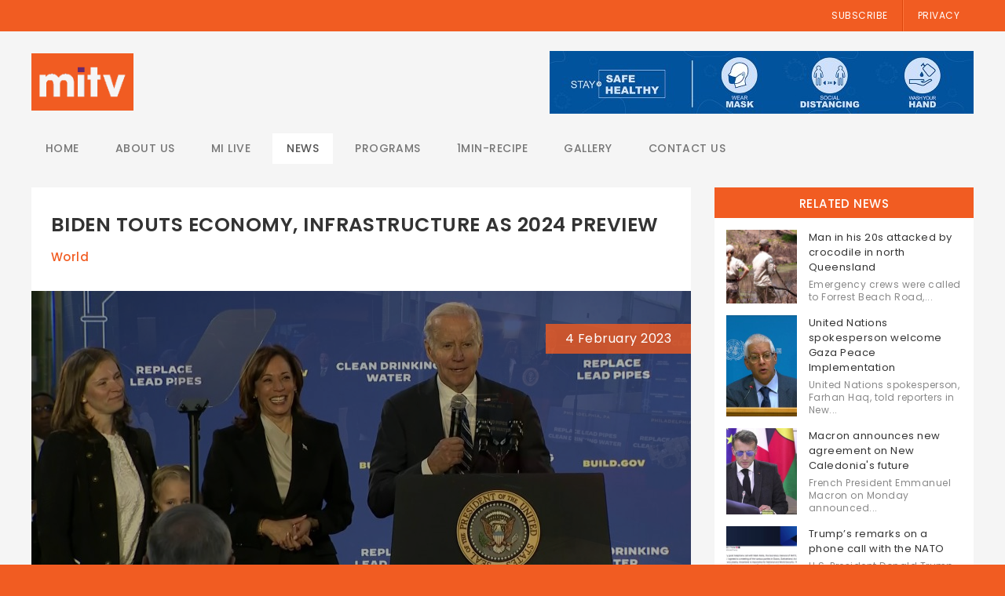

--- FILE ---
content_type: text/html; charset=utf-8
request_url: https://www.myanmaritv.com/news/biden-touts-economy-infrastructure-2024-preview
body_size: 8803
content:
<!DOCTYPE html>
<html lang="en" dir="ltr" prefix="content: http://purl.org/rss/1.0/modules/content/ dc: http://purl.org/dc/terms/ foaf: http://xmlns.com/foaf/0.1/ og: http://ogp.me/ns# rdfs: http://www.w3.org/2000/01/rdf-schema# sioc: http://rdfs.org/sioc/ns# sioct: http://rdfs.org/sioc/types# skos: http://www.w3.org/2004/02/skos/core# xsd: http://www.w3.org/2001/XMLSchema#">
<head>
  <!--[if IE]><![endif]-->
<meta http-equiv="Content-Type" content="text/html; charset=utf-8" />
<link rel="shortcut icon" href="https://www.myanmaritv.com/sites/default/files/fav.png" type="image/png" />
<meta name="description" content="President Joe Biden hasn&#039;t announced a reelection campaign, but some of the themes likely to be the centerpiece of that expected run should be on display Friday night when he addresses a national Democratic Party meeting." />
<meta name="keywords" content="World" />
<meta name="generator" content="Drupal 7 (https://www.drupal.org)" />
<link rel="image_src" href="https://www.myanmaritv.com/sites/default/files/styles/meta_image/public/vlcsnap-2023-02-04-01h25m35s766.jpg?itok=ZQ9l-wnB" />
<link rel="canonical" href="https://www.myanmaritv.com/news/biden-touts-economy-infrastructure-2024-preview" />
<link rel="shortlink" href="https://www.myanmaritv.com/node/29964" />
  <title>Biden touts economy, infrastructure as 2024 preview | Myanmar International TV</title>
  <link type="text/css" rel="stylesheet" href="/sites/default/files/advagg_css/css__KoHru3myssRNf3GfpQdXDCAoKXui-uFhbDVZsKJQ9Lo__WIlB0CtW4Yc4HNS_ozGqwvSLtyX6nLjH_BvERaVY5Yk__jJEq0k-S3chXlBYzyEYQR1suOiX9IiljWCvuJlflMDc.css" media="all" />
<link type="text/css" rel="stylesheet" href="https://fonts.googleapis.com/css?family=Poppins:300,400,500,600,700" media="all" />
<link type="text/css" rel="stylesheet" href="//cdn.jsdelivr.net/jquery.slick/1.5.9/slick.css" media="all" />
<link type="text/css" rel="stylesheet" href="/sites/default/files/advagg_css/css__YU_MUNeATqmxEUlrjD-lpnzzpXEIK6BMXzYvkr08jzU__BoR9ij6LeXQi8GJsNmr2HlmkdSY2tZcz4yjImw2NbUs__jJEq0k-S3chXlBYzyEYQR1suOiX9IiljWCvuJlflMDc.css" media="all" />
<link type="text/css" rel="stylesheet" href="/sites/default/files/advagg_css/css__7gvm1aUKptrmra2IGGItYqpqGyzDTK07TZlmejIWgvM__cm0JLG1PJLT0u4mhplLx-ZhByGJ1JfQBlY3ImsDkS9U__jJEq0k-S3chXlBYzyEYQR1suOiX9IiljWCvuJlflMDc.css" media="print" />
  <script type="text/javascript" src="//ajax.googleapis.com/ajax/libs/jquery/1.8.3/jquery.min.js"></script>
<script type="text/javascript">
<!--//--><![CDATA[//><!--
window.jQuery || document.write("<script src='/sites/all/modules/jquery_update/replace/jquery/1.8/jquery.min.js'>\x3C/script>")
//--><!]]>
</script>
<script type="text/javascript" src="/sites/default/files/advagg_js/js__7VCWN4kAznT9aU52lF-GN2p7YI2rY4gemjPgaNvlq34__0Ga2zCRN7JY712HGCrpyHHOFdr8bOphyhnCw3njGdHE__jJEq0k-S3chXlBYzyEYQR1suOiX9IiljWCvuJlflMDc.js"></script>
<script type="text/javascript">
<!--//--><![CDATA[//><!--
window.a2a_config=window.a2a_config||{};window.da2a={done:false,html_done:false,script_ready:false,script_load:function(){var a=document.createElement('script'),s=document.getElementsByTagName('script')[0];a.type='text/javascript';a.async=true;a.src='https://static.addtoany.com/menu/page.js';s.parentNode.insertBefore(a,s);da2a.script_load=function(){};},script_onready:function(){da2a.script_ready=true;if(da2a.html_done)da2a.init();},init:function(){for(var i=0,el,target,targets=da2a.targets,length=targets.length;i<length;i++){el=document.getElementById('da2a_'+(i+1));target=targets[i];a2a_config.linkname=target.title;a2a_config.linkurl=target.url;if(el){a2a.init('page',{target:el});el.id='';}da2a.done=true;}da2a.targets=[];}};(function ($){Drupal.behaviors.addToAny = {attach: function (context, settings) {if (context !== document && window.da2a) {if(da2a.script_ready)a2a.init_all();da2a.script_load();}}}})(jQuery);a2a_config.callbacks=a2a_config.callbacks||[];a2a_config.callbacks.push({ready:da2a.script_onready});a2a_config.overlays=a2a_config.overlays||[];a2a_config.templates=a2a_config.templates||{};
//--><!]]>
</script>
<script type="text/javascript" src="/sites/default/files/advagg_js/js__g6mKbcakHxQkz4ZHYaxdO_xqONINvRMgsHh1zAK-fr0__ATHtEmHaeZ0jidpGU22EkhmPDBSgjD8z0bVDQMI-BIY__jJEq0k-S3chXlBYzyEYQR1suOiX9IiljWCvuJlflMDc.js"></script>
<script type="text/javascript" src="//cdn.jsdelivr.net/jquery.slick/1.5.9/slick.min.js"></script>
<script type="text/javascript" src="/sites/default/files/advagg_js/js__UlnO-lx-OMak2Mox_075C8xcT8fc1D3lTe6M1O0O7ig__4TZj5yoFmigPCcrwVw4IJQtxZb6NUWpEaQ6alqjYkqQ__jJEq0k-S3chXlBYzyEYQR1suOiX9IiljWCvuJlflMDc.js"></script>
<script type="text/javascript">
<!--//--><![CDATA[//><!--
jQuery.extend(Drupal.settings, {"basePath":"\/","pathPrefix":"","ajaxPageState":{"theme":"zino_theme","theme_token":"M5VXwWF9BruHq44OpV9sp81W_95KeGmiXAVffH0wH5s","jquery_version":"1.8","css":{"modules\/system\/system.base.css":1,"modules\/system\/system.menus.css":1,"modules\/system\/system.messages.css":1,"modules\/system\/system.theme.css":1,"modules\/comment\/comment.css":1,"sites\/all\/modules\/date\/date_api\/date.css":1,"modules\/field\/theme\/field.css":1,"sites\/all\/modules\/field_hidden\/field_hidden.css":1,"sites\/all\/modules\/menu_attach_block\/menu_attach_block.css":1,"modules\/node\/node.css":1,"modules\/search\/search.css":1,"modules\/user\/user.css":1,"sites\/all\/modules\/youtube\/css\/youtube.css":1,"sites\/all\/modules\/views\/css\/views.css":1,"sites\/all\/modules\/ckeditor\/css\/ckeditor.css":1,"sites\/all\/themes\/zino_theme\/css\/tabs.css":1,"sites\/all\/libraries\/colorbox\/example3\/colorbox.css":1,"sites\/all\/modules\/ctools\/css\/ctools.css":1,"sites\/all\/modules\/addtoany\/addtoany.css":1,"https:\/\/fonts.googleapis.com\/css?family=Poppins:300,400,500,600,700":1,"\/\/cdn.jsdelivr.net\/jquery.slick\/1.5.9\/slick.css":1,"sites\/all\/themes\/zino_theme\/css\/default.css":1,"sites\/all\/themes\/zino_theme\/css\/style.css":1,"sites\/all\/themes\/zino_theme\/css\/normalize.css":1,"sites\/all\/themes\/zino_theme\/jquery.plugins\/collage-plus\/collage-plus.css":1,"sites\/all\/themes\/zino_theme\/jquery.plugins\/weathericons\/weathericons.css":1,"sites\/all\/themes\/zino_theme\/css\/custom.css":1,"sites\/all\/themes\/zino_theme\/css\/print.css":1},"js":{"\/\/ajax.googleapis.com\/ajax\/libs\/jquery\/1.8.3\/jquery.min.js":1,"misc\/jquery-extend-3.4.0.js":1,"misc\/jquery-html-prefilter-3.5.0-backport.js":1,"misc\/jquery.once.js":1,"misc\/drupal.js":1,"sites\/all\/modules\/jquery_update\/replace\/ui\/external\/jquery.cookie.js":1,"sites\/all\/modules\/jquery_update\/replace\/jquery.form\/4\/jquery.form.min.js":1,"misc\/ajax.js":1,"sites\/all\/modules\/jquery_update\/js\/jquery_update.js":1,"sites\/all\/libraries\/colorbox\/jquery.colorbox-min.js":1,"sites\/all\/modules\/colorbox\/js\/colorbox.js":1,"misc\/progress.js":1,"\/\/cdn.jsdelivr.net\/jquery.slick\/1.5.9\/slick.min.js":1,"sites\/all\/themes\/zino_theme\/js\/modernizr.js":1,"sites\/all\/themes\/zino_theme\/js\/overwrite.js":1,"sites\/all\/themes\/zino_theme\/jquery.plugins\/collage-plus\/collage-plus.js":1,"sites\/all\/themes\/zino_theme\/js\/scripts.js":1}},"colorbox":{"opacity":"0.85","current":"{current} of {total}","previous":"\u00ab Prev","next":"Next \u00bb","close":"Close","maxWidth":"98%","maxHeight":"98%","fixed":true,"mobiledetect":false,"mobiledevicewidth":"480px","specificPagesDefaultValue":"admin*\nimagebrowser*\nimg_assist*\nimce*\nnode\/add\/*\nnode\/*\/edit\nprint\/*\nprintpdf\/*\nsystem\/ajax\nsystem\/ajax\/*"},"urlQuery":{"q":"node\/29964"},"ajax":{"edit-submit":{"callback":"email_subscription_form_ajax_callback","wrapper":"mail_form_wrapper","event":"mousedown","keypress":true,"prevent":"click","url":"\/system\/ajax","submit":{"_triggering_element_name":"op","_triggering_element_value":"Subscribe"}}},"urlIsAjaxTrusted":{"\/system\/ajax":true,"\/news\/biden-touts-economy-infrastructure-2024-preview":true}});
//--><!]]>
</script>
  <meta name="viewport" content="width=device-width, initial-scale=1.0, maximum-scale=1.0, user-scalable=0" />
</head>
<body class="html not-front not-logged-in one-sidebar sidebar-second page-node page-node- page-node-29964 node-type-news chrome chrome131 mac desktop news-colour node-detail role-anonymous-user with-subnav page-news-biden-touts-economy-infrastructure-2024-preview section-news" >
  <mark id = 'base-path' class = 'element-invisible'>/</mark>
    <div id="page" class="page with-navigation"> <nav id="top-navigation" class='backlayers'><div class="top-nav-inner"><div class="region-wrapper"><div id="block-menu-menu-top-menu" class="content-block block block-menu top-menu-info block-odd first last clearfix"><div class="block-inner"><div class="b-content content" ><ul class="menu"><li class="first leaf subscribe mid-523 level-1"><span class="c-lightbox subscribe-form-load nolink" tabindex="0">SUBSCRIBE</span></li><li class="last leaf privacy mid-524 level-1"><a href="/privacy-statement">PRIVACY</a></li></ul></div></div></div></div></div> </nav> <header id="header"><div class="header-inner"><div class="header-upper"><div class="wp table"><div id="logo" class="cell"> <a href="/" title="Home" rel="home"> <img src="https://www.myanmaritv.com/sites/all/themes/zino_theme/logo.png" class="img-1" alt="Home"/> <img src="/sites/all/themes/zino_theme/logo-2.png" class="img-2" alt="Home"/> </a></div><div id="banner" class="cell"><div class="region-wrapper"><div id="block-bean-banner" class="content-block block block-bean banner-info block-odd first last clearfix"><div class="block-inner"><div class="b-content content" ><div class="entity entity-bean bean-banner clearfix" about="/block/banner" typeof=""><div class="content"><div class="paragraphs-items paragraphs-items-field-b-images paragraphs-items-field-b-images-full paragraphs-items-full"><div class="field field-name-field-b-images field-type-paragraphs field-label-hidden"><div class="field_b_images field-items"><div class="field_b_images field-item even"><div class="entity entity-paragraphs-item paragraphs-item-banner" about="" typeof=""><div class="content"><div class="field field-name-field-p-image-links-image field-type-image field-label-hidden"><div class="field_p_image_links_image field-items"><div class="field_p_image_links_image field-item even"><img typeof="foaf:Image" src="https://www.myanmaritv.com/sites/default/files/styles/banner/public/BANNER-2021_R.jpg?itok=QOESOr4R" alt="" /></div></div></div></div></div></div></div></div></div></div></div></div></div></div></div></div></div></div><div class="header-lower"> <nav id="navigation"><div class="region-wrapper"><div id="block-menu-menu-menu" class="content-block block block-menu menu-info block-odd first last clearfix"><div class="block-inner"><div class="b-content content" ><ul class="menu"><li class="first leaf home mid-526 level-1"><a href="/" title="">Home</a></li><li class="leaf about-us mid-527 level-1"><a href="/about">About Us</a></li><li class="leaf mi-live mid-5281 level-1"><a href="/mitv-live">MI Live</a></li><li class="collapsed active-trail news mid-564 level-1"><a href="/news" class="active-trail">News</a><div class="menu-attach-block-wrapper"><div id="block-zino-zino_taxonomy_block" class="content-block block block-zino block-even clearfix"><div class="block-inner"><div class="b-content content" ><ul class="taxonomy_menu menu"><li class="level-1 "><a href="/news/category/local">Local</a></li><li class="level-1 "><a href="/news/category/asia">Asia</a></li><li class="level-1 "><a href="/news/category/world">World</a></li><li class="level-1 "><a href="/news/category/business">Business</a></li><li class="level-1 "><a href="/news/category/technology">Technology</a></li><li class="level-1 "><a href="/news/category/entertainment">Entertainment</a></li><li class="level-1 "><a href="/news/category/sports-0">Sports</a></li></ul></div></div></div></div></li><li class="expanded programs mid-730 level-1"><a href="/programs">Programs</a><div class="sub-menu level-1"><div class="wp lvl-1"><ul class="menu"><li class="first last leaf program-titles mid-530 level-2"><div class="menu-attach-block-wrapper"><div id="block-views-programs_category_menu-block" class="content-block block block-views block-odd clearfix"><div class="block-inner"><div class="b-content content" ><div class="view view-programs-category-menu view-id-programs_category_menu view-display-id-block view-dom-id-14da2582569e1ab87e2784eeabe173f7"><div class="view-content"><div class="item-list"><ul class="menu"><li class="views-row views-row-1 views-row-odd views-row-first"> <a href="/programs/category/features">Features</a></li><li class="views-row views-row-2 views-row-even"> <a href="/programs/category/documentaries">Documentaries</a></li><li class="views-row views-row-3 views-row-odd"> <a href="/programs/category/now-myanmar">Now In Myanmar</a></li><li class="views-row views-row-4 views-row-even"> <a href="/programs/category/studio">In the studio</a></li><li class="views-row views-row-5 views-row-odd views-row-last"> <a href="/programs/category/lets-cook">Let&#039;s Cook</a></li></ul></div></div></div></div></div></div></div></li></ul></div></div></li><li class="leaf id1min-recipe mid-654 level-1"><a href="/1min-recipe">1Min-Recipe</a></li><li class="leaf gallery mid-535 level-1"><a href="/gallery">Gallery</a></li><li class="last leaf contact-us mid-533 level-1"><a href="/contact-us">Contact Us</a></li></ul></div></div></div></div> </nav></div></div> </header> <section id="main" class='backlayers'><div class="main-wp"><div class="main-inner"><div id="main-content"> <article id="content-header"><h1 class="title">Biden touts economy, infrastructure as 2024 preview</h1> </article> <article id="content-area" class="content-regions"><div class="region-wrapper"><div id="block-fieldblock-e725f490feb642801a5a6926ad377e2b" class="content-block block block-fieldblock news category-field-info block-odd first clearfix"><div class="block-inner"><div class="b-content content" ><div class="field field-name-field-news-category field-type-entityreference field-label-hidden"><div class="field_news_category field-items"><div class="field_news_category field-item even"><a href="/news/category/world">World</a></div></div></div></div></div></div><div id="block-views-news_detail_section_1-block" class="content-block block block-views news-detail-one-info block-even clearfix"><div class="block-inner"><div class="b-content content" ><div class="view view-news-detail-section-1 view-id-news_detail_section_1 view-display-id-block view-dom-id-721604dd8ceddd304aa24ed67d28debf"><div class="view-content"><div class="views-row views-row-1 views-row-odd views-row-first views-row-last"><div class="views-field views-field-field-news-image image"><div class="field-content"><div class=item><img typeof="foaf:Image" src="https://www.myanmaritv.com/sites/default/files/styles/news_detail_image/public/vlcsnap-2023-02-04-01h25m35s766.jpg?itok=2p8dKStY" alt="" /></div><div class=item><img typeof="foaf:Image" src="https://www.myanmaritv.com/sites/default/files/styles/news_detail_image/public/vlcsnap-2023-02-04-01h25m53s763.jpg?itok=MDnxSL4k" alt="" /></div></div></div><div class="views-field views-field-field-news-date date"><div class="field-content"><span class="date-display-single" property="dc:date" datatype="xsd:dateTime" content="2023-02-04T15:55:00+06:30">4 February 2023</span></div></div><div class="api_info element-invisible"><div class="exclude_id fields">29964</div><div class="api_date fields">2023-02-04 15:55</div></div></div></div></div></div></div></div><div id="block-system-main" class=" block block-system block-odd clearfix"><div class="block-inner"><div class="b-content content" > <article id="node-29964" class="node node-news node-promoted node-odd type-news"> <header> <span property="dc:title" content="Biden touts economy, infrastructure as 2024 preview" class="rdf-meta element-hidden"></span><span property="sioc:num_replies" content="0" datatype="xsd:integer" class="rdf-meta element-hidden"></span> </header><div class="content"><div class="field field-name-body field-type-text-with-summary field-label-hidden"><div class="body field-items"><div class="body field-item even" property="content:encoded"><p class="rtejustify">President Joe Biden hasn't announced a reelection campaign, but some of the themes likely to be the centerpiece of that expected run should be on display Friday night when he addresses a national Democratic Party meeting.</p><p class="rtejustify">The president plans to focus on his administration's accomplishments creating jobs and stimulating domestic manufacturing as he and Vice President Kamala Harris speak at a Democratic National Committee gathering in Philadelphia. With the State of the Union address coming next week, Biden has renewed calls for political unity, something he's acknowledged being unable to achieve despite his promises to do so as a candidate in 2020.</p></div></div></div></div><div class="links"></div> </article></div></div></div><div id="block-addtoany-addtoany_button" class="content-block block block-addtoany share-btn-info block-even clearfix"><div class="block-inner"><div class="b-content content" > <span class="a2a_kit a2a_kit_size_24 a2a_target addtoany_list" id="da2a_1"> <a class="a2a_button_facebook"></a><a class="a2a_button_twitter"></a><a class="a2a_button_pinterest"></a><noempty></noempty> <a class="a2a_dd addtoany_share_save" href="https://www.addtoany.com/share#url=https%3A%2F%2Fwww.myanmaritv.com%2Fnews%2Fbiden-touts-economy-infrastructure-2024-preview&amp;title=Biden%20touts%20economy%2C%20infrastructure%20as%202024%20preview"></a> </span>
<script type="text/javascript">
<!--//--><![CDATA[//><!--
if(window.da2a)da2a.script_load();
//--><!]]>
</script>
</div></div></div><div id="block-block-6" class="content-block block block-block next-news-contents-info block-odd last clearfix"><div class="block-inner"><div class="b-content content" ><div class='next-news-contents'></div><div class='loading'><svg width="120" height="30" viewBox="0 0 120 30" xmlns="http://www.w3.org/2000/svg" fill="#F15C22"> <circle cx="15" cy="15" r="15"> <animate attributeName="r" from="15" to="15" begin="0s" dur="0.8s" values="15;9;15" calcMode="linear" repeatCount="indefinite"/> <animate attributeName="fill-opacity" from="1" to="1" begin="0s" dur="0.8s" values="1;.5;1" calcMode="linear" repeatCount="indefinite"/> </circle> <circle cx="60" cy="15" r="9" fill-opacity="0.3"> <animate attributeName="r" from="9" to="9" begin="0s" dur="0.8s" values="9;15;9" calcMode="linear" repeatCount="indefinite"/> <animate attributeName="fill-opacity" from="0.5" to="0.5" begin="0s" dur="0.8s" values=".5;1;.5" calcMode="linear" repeatCount="indefinite"/> </circle> <circle cx="105" cy="15" r="15"> <animate attributeName="r" from="15" to="15" begin="0s" dur="0.8s" values="15;9;15" calcMode="linear" repeatCount="indefinite"/> <animate attributeName="fill-opacity" from="1" to="1" begin="0s" dur="0.8s" values="1;.5;1" calcMode="linear" repeatCount="indefinite"/> </circle></svg></div><div class="end">-- End --</div><noempty></noempty></div></div></div></div> </article></div> <article id="sidebar-second" class="sidebars"><div class="region-wrapper"><div id="block-views-related_news-block" class="content-block block block-views related-news-info news-sidebar styled-center padded no-margin whitebody block-odd first clearfix"><div class="element-invisible block-id id-block-views-related_news-block" id="related-news"></div><div class="block-inner"><div class='block-title-wrapper'><h2 class="block-title"> Related News</h2><div class="bar"></div></div><div class="b-content content" ><div class="view view-related-news view-id-related_news view-display-id-block view-dom-id-23b7eb8d53a4d61b30263c488971c2dd"><div class="view-content"><div class="views-row views-row-1 views-row-odd views-row-first"><div class="views-field views-field-field-news-image image"> <a href="/news/man-his-20s-attacked-crocodile-north-queensland"><div class='bg direct' data='/sites/default/files/styles/related_news/public/Australia%20Crocodile%20Attack%20%283%29.jpg?itok=csuTB87F' title=''></div></a></div><div class="views-field views-field-nothing info"> <span class="field-content"><div class=title><a href="/news/man-his-20s-attacked-crocodile-north-queensland">Man in his 20s attacked by crocodile in north Queensland</a></div><div class=desc><div class="desc">Emergency crews were called to Forrest Beach Road,...</div></div></span></div></div><div class="views-row views-row-2 views-row-even"><div class="views-field views-field-field-news-image image"> <a href="/news/united-nations-spokesperson-welcome-gaza-peace-implementation"><div class='bg direct' data='/sites/default/files/styles/related_news/public/UN%20Board%20of%20Peac%20%283%29.jpg?itok=4SNwUOCr' title=''></div></a></div><div class="views-field views-field-nothing info"> <span class="field-content"><div class=title><a href="/news/united-nations-spokesperson-welcome-gaza-peace-implementation">United Nations spokesperson welcome Gaza Peace Implementation </a></div><div class=desc><div class="desc">United Nations spokesperson, Farhan Haq, told reporters in New...</div></div></span></div></div><div class="views-row views-row-3 views-row-odd"><div class="views-field views-field-field-news-image image"> <a href="/news/macron-announces-new-agreement-new-caledonias-future"><div class='bg direct' data='/sites/default/files/styles/related_news/public/MacronAnnouncesNewAgreementOnNewCaledoniaS%20%284%29.jpg?itok=UuXhw-xS' title=''></div></a></div><div class="views-field views-field-nothing info"> <span class="field-content"><div class=title><a href="/news/macron-announces-new-agreement-new-caledonias-future">Macron announces new agreement on New Caledonia&#039;s future</a></div><div class=desc><div class="desc">French President Emmanuel Macron on Monday announced...</div></div></span></div></div><div class="views-row views-row-4 views-row-even"><div class="views-field views-field-field-news-image image"> <a href="/news/trump%E2%80%99s-remarks-phone-call-nato"><div class='bg direct' data='/sites/default/files/styles/related_news/public/Trump-NATO%20Phone%20Conversation%20%282%29.jpg?itok=j0BUyrCY' title=''></div></a></div><div class="views-field views-field-nothing info"> <span class="field-content"><div class=title><a href="/news/trump%E2%80%99s-remarks-phone-call-nato">Trump’s remarks on a phone call with the NATO</a></div><div class=desc><div class="desc">U.S. President Donald Trump said that he had a very good...</div></div></span></div></div><div class="views-row views-row-5 views-row-odd"><div class="views-field views-field-field-news-image image"> <a href="/news/half-million-people-have-been-affected-mozambique-flood"><div class='bg direct' data='/sites/default/files/styles/related_news/public/UN%20on%20Mozambique%20Floods%20%286%29.jpg?itok=ciuDLIHw' title=''></div></a></div><div class="views-field views-field-nothing info"> <span class="field-content"><div class=title><a href="/news/half-million-people-have-been-affected-mozambique-flood">Half a million people have been affected in Mozambique Flood</a></div><div class=desc><div class="desc">“More than half a million people have been affected by...</div></div></span></div></div><div class="views-row views-row-6 views-row-even"><div class="views-field views-field-field-news-image image"> <a href="/news/eu-and-mercosur-leaders-attend-trade-deal-signing-asuncion"><div class='bg direct' data='/sites/default/files/styles/related_news/public/EuAndMercosurLeadersAttendTradeDealSigning%20%286%29.jpg?itok=Ssm_gVJR' title=''></div></a></div><div class="views-field views-field-nothing info"> <span class="field-content"><div class=title><a href="/news/eu-and-mercosur-leaders-attend-trade-deal-signing-asuncion">EU and Mercosur leaders attend trade deal signing in Asuncion</a></div><div class=desc><div class="desc">South American and European Union officials signed a major...</div></div></span></div></div><div class="views-row views-row-7 views-row-odd"><div class="views-field views-field-field-news-image image"> <a href="/news/norad-military-aircraft-arrive-greenland-long-planned-activities"><div class='bg direct' data='/sites/default/files/styles/related_news/public/MilitaryAircraftToArriveInGreenlandForLong.jpg?itok=_My8MnDy' title=''></div></a></div><div class="views-field views-field-nothing info"> <span class="field-content"><div class=title><a href="/news/norad-military-aircraft-arrive-greenland-long-planned-activities">NORAD Military aircraft to arrive in Greenland for &#039;long-planned&#039; activities</a></div><div class=desc><div class="desc">North American Aerospace Defense Command (NORAD) aircraft will...</div></div></span></div></div><div class="views-row views-row-8 views-row-even"><div class="views-field views-field-field-news-image image"> <a href="/news/k%C4%B1z%C4%B1l%C4%B1rmak-turkiye-stands-out-its-rich-biological-diversity"><div class='bg direct' data='/sites/default/files/styles/related_news/public/Turkiye%20Bird%20Haven%20%287%29.jpg?itok=RvmJc_Fa' title=''></div></a></div><div class="views-field views-field-nothing info"> <span class="field-content"><div class=title><a href="/news/k%C4%B1z%C4%B1l%C4%B1rmak-turkiye-stands-out-its-rich-biological-diversity">Kızılırmak, Turkiye stands out for its rich biological diversity</a></div><div class=desc><div class="desc">Located in Samsun, the Kızılırmak Delta Bird Paradise, Turkiye...</div></div></span></div></div><div class="views-row views-row-9 views-row-odd"><div class="views-field views-field-field-news-image image"> <a href="/news/elizabeth-hurley-sadie-frost-prince-harrys-legal-team-arrive-court"><div class='bg direct' data='/sites/default/files/styles/related_news/public/ElizabethHurleySadieFrostPrinceHarrySLegal%20%286%29.jpg?itok=OYIY7r2T' title=''></div></a></div><div class="views-field views-field-nothing info"> <span class="field-content"><div class=title><a href="/news/elizabeth-hurley-sadie-frost-prince-harrys-legal-team-arrive-court">Elizabeth Hurley, Sadie Frost, Prince Harry&#039;s legal team arrive at court</a></div><div class=desc><div class="desc">Prince Harry arrived Monday at London's High Court for an...</div></div></span></div></div><div class="views-row views-row-10 views-row-even views-row-last"><div class="views-field views-field-field-news-image image"> <a href="/news/ceasefire-has-been-declared-syria"><div class='bg direct' data='/sites/default/files/styles/related_news/public/Syria%20Ceasefire%20Agreement%20%284%29.jpg?itok=ClhVR8jJ' title=''></div></a></div><div class="views-field views-field-nothing info"> <span class="field-content"><div class=title><a href="/news/ceasefire-has-been-declared-syria">A ceasefire has been declared in Syria</a></div><div class=desc><div class="desc">A ceasefire has been declared Sunday in Syria following the...</div></div></span></div></div></div></div></div></div></div><div id="block-bean-app-links" class="content-block block block-bean app-links-info styled-center no-margin padded graybody block-even last clearfix"><div class="element-invisible block-id id-block-bean-app-links" id="mitv-mobile-apps"></div><div class="block-inner"><div class='block-title-wrapper'><h2 class="block-title"> MITV MOBILE APPS</h2><div class="bar"></div></div><div class="b-content content" ><div class="entity entity-bean bean-app-links clearfix" about="/block/app-links" typeof=""><div class="content"><div class="paragraphs-items paragraphs-items-field-b-images paragraphs-items-field-b-images-full paragraphs-items-full"><div class="field field-name-field-b-images field-type-paragraphs field-label-hidden"><div class="field_b_images field-items"><div class="field_b_images field-item even"><div class="entity entity-paragraphs-item paragraphs-item-app-links" about="" typeof=""><div class="content"><div class="field field-name-field-p-image-links-image field-type-image field-label-hidden"><div class="field_p_image_links_image field-items"><div class="field_p_image_links_image field-item even"><a href="https://itunes.apple.com/us/app/mitv-news/id968664608?ls=1&amp;mt=8"><img typeof="foaf:Image" src="https://www.myanmaritv.com/sites/default/files/styles/app_links/public/app-store-badge.png?itok=39-rggTq" width="300" height="86" alt="" /></a></div></div></div></div></div></div><div class="field_b_images field-item odd"><div class="entity entity-paragraphs-item paragraphs-item-app-links" about="" typeof=""><div class="content"><div class="field field-name-field-p-image-links-image field-type-image field-label-hidden"><div class="field_p_image_links_image field-items"><div class="field_p_image_links_image field-item even"><a href="https://play.google.com/store/apps/details?id=com.zinotech.mitv&amp;hl=en"><img typeof="foaf:Image" src="https://www.myanmaritv.com/sites/default/files/styles/app_links/public/google-play-badge.png?itok=j1Fq3T-7" width="300" height="89" alt="" /></a></div></div></div></div></div></div></div></div></div></div></div></div></div></div></div> </article></div></div> </section> <section id="pre-footer" class='backlayers'><div class="region-wrapper"><div id="block-views-news_category_menu-block" class="content-block block block-views news-types-info block-odd first clearfix"><div class="element-invisible block-id id-block-views-news_category_menu-block" id="news"></div><div class="block-inner"><div class='block-title-wrapper'><h2 class="block-title"> News</h2><div class="bar"></div></div><div class="b-content content" ><div class="view view-news-category-menu view-id-news_category_menu view-display-id-block view-dom-id-cdbbedbe289b0fcb4efc339301e054c7"><div class="view-content"><div class="views-row views-row-1 views-row-odd views-row-first"> <a href="/news/category/local">Local</a></div><div class="views-row views-row-2 views-row-even"> <a href="/news/category/asia">Asia</a></div><div class="views-row views-row-3 views-row-odd"> <a href="/news/category/world">World</a></div><div class="views-row views-row-4 views-row-even"> <a href="/news/category/business">Business</a></div><div class="views-row views-row-5 views-row-odd"> <a href="/news/category/technology">Technology</a></div><div class="views-row views-row-6 views-row-even"> <a href="/news/category/entertainment">Entertainment</a></div><div class="views-row views-row-7 views-row-odd views-row-last"> <a href="/news/category/sports-0">Sports</a></div></div></div></div></div></div><div id="block-views-program_category-block" class="content-block block block-views program-category-info block-even clearfix"><div class="element-invisible block-id id-block-views-program_category-block" id="programs"></div><div class="block-inner"><div class='block-title-wrapper'><h2 class="block-title"> Programs</h2><div class="bar"></div></div><div class="b-content content" ><div class="view view-program-category view-id-program_category view-display-id-block view-dom-id-c6d385f7ad2bb5dbb581ad3ff5476f9d"><div class="view-content"><div class="views-row views-row-1 views-row-odd views-row-first"> <a href="/programs/category/features">Features</a></div><div class="views-row views-row-2 views-row-even"> <a href="/programs/category/documentaries">Documentaries</a></div><div class="views-row views-row-3 views-row-odd"> <a href="/programs/category/now-myanmar">Now In Myanmar</a></div><div class="views-row views-row-4 views-row-even"> <a href="/programs/category/studio">In the studio</a></div><div class="views-row views-row-5 views-row-odd views-row-last"> <a href="/programs/category/lets-cook">Let&#039;s Cook</a></div></div></div></div></div></div><div id="block-bean-careers" class="content-block block block-bean text-block-info block-odd last clearfix"><div class="element-invisible block-id id-block-bean-careers" id="mitv"></div><div class="block-inner"><div class='block-title-wrapper'><h2 class="block-title"> MITV</h2><div class="bar"></div></div><div class="b-content content" ><div class="entity entity-bean bean-normal clearfix" about="/block/careers" typeof=""><div class="content"><div class="field field-name-field-content field-type-text-long field-label-hidden"><div class="field_content field-items"><div class="field_content field-item even"><p>MITV is a broadcast TV brand intended for international and local English speaking consumers, launched on 31st March 2010 based in Yangon.</p></div></div></div></div></div></div></div></div></div> </section> <footer id="footer" class='backlayers'><div class="region-wrapper"><div id="block-block-2" class="content-block block block-block footer-info block-odd first last clearfix"><div class="block-inner"><div class="b-content content" ><p>&copy; Copyright 2026 Myanmar International TV Channel. All rights reserved.</p></div></div></div></div> </footer></div><div id="custom-lightbox"><div class="box-table table"><div class="box-cell cell"><div class="region-wrapper"><div id="block-email_subscription-email_subscription_block" class="content-block block block-email-subscription subscribe-form-info no-margin padded whitebody styled-normal block-odd first last clearfix"><div class="element-invisible block-id id-block-email_subscription-email_subscription_block" id="subscribe"></div><div class="block-inner"><div class='block-title-wrapper'><h2 class="block-title"> Subscribe</h2><div class="bar"></div></div><div class="b-content content" ><form action="/news/biden-touts-economy-infrastructure-2024-preview" method="post" id="email-subscription-form" accept-charset="UTF-8"><div><div id="mail_form_wrapper"><div id="edit-mail-form-wrapper" class="form-wrapper"><div class="form-item form-type-textfield form-item-email"> <label for="edit-email">Email <span class="form-required" title="This field is required.">*</span></label> <input placeholder="Enter your email here" type="text" id="edit-email" name="email" value="" size="60" maxlength="128" class="form-text required" /><div class="description">Subscribe to get our latest news.</div></div><div class="form-actions form-wrapper"><input type="submit" id="edit-submit" name="op" value="Subscribe" class="form-submit" /></div></div></div><input type="hidden" name="form_build_id" value="form-sNdozVTColZyIYRTQS29REBqIXGstSMzh1bEov8Udq8" /><input type="hidden" name="form_id" value="email_subscription_form" /></div></form></div></div></div></div></div></div></div><div id="hidden" class='element-invisible'><div class="region-wrapper"><div id="block-block-7" class="content-block block block-block template-info block-odd first last clearfix"><div class="block-inner"><div class="b-content content" > <noempty></noempty><div class="template next-news"><div class="news-detail"><div class="title fields"></div><div class="category fields"></div><div class="photo-date"><div class="date fields"></div><div class="photo fields"></div></div><div class="about fields"></div><div class="others fields"></div><div class="share fields"></div><div class="api_info element-invisible"><div class="exclude_id fields"></div><div class="api_date fields"></div></div></div></div></div></div></div></div></div>  <script type="text/javascript">
<!--//--><![CDATA[//><!--
da2a.targets=[
{title:"Biden touts economy, infrastructure as 2024 preview",url:"https:\/\/www.myanmaritv.com\/news\/biden-touts-economy-infrastructure-2024-preview"}];
da2a.html_done=true;if(da2a.script_ready&&!da2a.done)da2a.init();da2a.script_load();
//--><!]]>
</script>
  <div id='virtual-tag' class="element-invisible"><div class="replacement"></div></div>
<script defer src="https://static.cloudflareinsights.com/beacon.min.js/vcd15cbe7772f49c399c6a5babf22c1241717689176015" integrity="sha512-ZpsOmlRQV6y907TI0dKBHq9Md29nnaEIPlkf84rnaERnq6zvWvPUqr2ft8M1aS28oN72PdrCzSjY4U6VaAw1EQ==" data-cf-beacon='{"version":"2024.11.0","token":"a0f2fa3738ce42eca0adc6d69c56b1dd","r":1,"server_timing":{"name":{"cfCacheStatus":true,"cfEdge":true,"cfExtPri":true,"cfL4":true,"cfOrigin":true,"cfSpeedBrain":true},"location_startswith":null}}' crossorigin="anonymous"></script>
</body>
</html>

--- FILE ---
content_type: text/css
request_url: https://www.myanmaritv.com/sites/default/files/advagg_css/css__YU_MUNeATqmxEUlrjD-lpnzzpXEIK6BMXzYvkr08jzU__BoR9ij6LeXQi8GJsNmr2HlmkdSY2tZcz4yjImw2NbUs__jJEq0k-S3chXlBYzyEYQR1suOiX9IiljWCvuJlflMDc.css
body_size: 13313
content:
*{margin:0;padding:0;}.clearfix{display:inline-block;}.clearfix:after{content:".";display:block;height:0;clear:both;visibility:hidden;}* html .clearfix{height:1%;}.clearfix{display:block;}.clearleft,.clearl,.cleft{clear:left;}.clearright,.clearr,.cright{clear:right;}.clear,.clearboth,.clearall{clear:both;}.floatleft,.fleft,.floatl{float:left;margin:0 10px 5px 0;}.floatright,.fright,.floatr{float:right;margin:0 0 5px 10px;}#skip a:link,#skip a:hover,#skip a:visited{position:absolute;left:-10000px;top:auto;width:1px;height:1px;overflow:hidden;}#skip a:active,#skip a:focus{position:static;width:auto;height:auto;}div.view div.views-admin-links{width:auto;}div.block .edit{display:none;position:absolute;right:-20px;top:-5px;z-index:40;padding:3px 8px 0;font-size:10px;line-height:16px;background-color:white;border:1px solid #cccccc;-moz-border-radius:3px;-webkit-border-radius:3px;-moz-box-shadow:0 1px 3px #888888;-webkit-box-shadow:-1px 1px 2px #666666;}div.block .edit a{display:block;border:0;padding:0;margin:0;}div.block:hover .edit{display:block;}
/*})'"*/
body{margin:0;font:16px/1.5em "Helvetica Neue",helvetica,Arial,sans-serif;letter-spacing:0.03em;}a:link,a:visited{color:blue;text-decoration:none;}a:hover,a:active{color:red;text-decoration:underline;}pre,code,tt{font:1em "andale mono","lucida console",monospace;}pre{background-color:#efefef;display:block;padding:5px;margin:5px 0;border:1px solid #aaaaaa;}table{width:auto;border-collapse:separate !important;border-spacing:0 !important;border-top:1px solid #EAEAEA;border-left:1px solid #EAEAEA;}tr{background:none !important;padding:0 !important;border:0 !important;}tbody tr{background-color:#F8F8F8 !important;}thead{background-color:#e5e5e5;}th{white-space:nowrap;font-weight:600;}th,td{border-right:1px solid #EAEAEA;border-bottom:1px solid #EAEAEA;padding:10px 13px;}.plane-style th,.plane-style td{padding:0 !important;}.plane-style td,.plane-style th,.plane-style table{border:0 !important;}.plane-style thead,.plane-style tr{background:none !important;}ul{list-style-type:disc;}ul ul{list-style-type:circle;}ul ul ul{list-style-type:square;}ul ul ul ul{list-style-type:circle;}ol{list-style-type:decimal;}ol ol{list-style-type:lower-alpha;}ol ol ol{list-style-type:decimal;}abbr{border-bottom:1px dotted #666666;cursor:help;white-space:nowrap;}#edit-title{font-size:24px;width:99%;}#system-themes-form img{width:100px;}.form-item .description{font-style:italic;font-size:0.8em;margin-top:5px;color:#777777;}#edit-delete{color:#cc0000;}div.messages{padding:9px !important;padding-left:45px !important;background-color:#4682B4 !important;background-position:-1px center !important;border:1px solid #4682B4 !important;background-image:url(/sites/all/themes/zino_theme/images/warning.png) !important;margin:0 !important;}div.messages,div.messages *{color:#fff !important;}div.messages a{font-weight:600;color:#fff !important;}.messages.warning{background-repeat:no-repeat !important;background-color:#ff9421 !important;border-color:#ff9421 !important;}.messages.error{background-image:url(/sites/all/themes/zino_theme/images/error.png) !important;background-repeat:no-repeat !important;background-color:#e55454 !important;border-color:#e55454 !important;}.messages.status{background-image:url(/sites/all/themes/zino_theme/images/status.png) !important;background-repeat:no-repeat !important;background-color:#61a643 !important;border-color:#61a643 !important;}.form-item input.error,.form-item textarea.error,.form-item select.error{border-width:1px !important;border-color:#e55454 !important;color:#e55454 !important;background-color:#fff !important;}
/*})'"*/
article,aside,details,figcaption,figure,footer,header,hgroup,main,nav,section,summary{display:block;}audio,canvas,video{display:inline-block;}audio:not([controls]){display:none;height:0;}[hidden]{display:none;}html{font-family:sans-serif;-webkit-text-size-adjust:100%;-ms-text-size-adjust:100%;}body{margin:0;}a:focus{outline:thin dotted;}a:active,a:hover{outline:0;}h1{font-size:2em;margin:0.67em 0;}abbr[title]{border-bottom:1px dotted;}b,strong{font-weight:bold;}dfn{font-style:italic;}hr{-moz-box-sizing:content-box;box-sizing:content-box;height:0;}mark{background:#ff0;color:#000;}code,kbd,pre,samp{font-family:monospace,serif;font-size:1em;}pre{white-space:pre-wrap;}q{quotes:"\201C" "\201D" "\2018" "\2019";}small{font-size:80%;}sub,sup{font-size:75%;line-height:0;position:relative;vertical-align:baseline;}sup{top:-0.5em;}sub{bottom:-0.25em;}img{border:0;}svg:not(:root){overflow:hidden;}figure{margin:0;}fieldset{border:1px solid #c0c0c0;margin:0 2px;padding:0.35em 0.625em 0.75em;}legend{border:0;padding:0;}button,input,select,textarea{font-family:inherit;font-size:100%;margin:0;}button,input{line-height:normal;}button,select{text-transform:none;}button,html input[type="button"],input[type="reset"],input[type="submit"]{-webkit-appearance:button;cursor:pointer;}button[disabled],html input[disabled]{cursor:default;}input[type="checkbox"],input[type="radio"]{box-sizing:border-box;padding:0;}input[type="search"]{-webkit-appearance:textfield;-moz-box-sizing:content-box;-webkit-box-sizing:content-box;box-sizing:content-box;}input[type="search"]::-webkit-search-cancel-button,input[type="search"]::-webkit-search-decoration{-webkit-appearance:none;}button::-moz-focus-inner,input::-moz-focus-inner{border:0;padding:0;}textarea{overflow:auto;vertical-align:top;}table{border-collapse:collapse;border-spacing:0;}
/*})'"*/
.effect-parent{-webkit-perspective:1300px;-moz-perspective:1300px;perspective:1300px;}.effect-1{-webkit-transform-style:preserve-3d;-moz-transform-style:preserve-3d;transform-style:preserve-3d;-webkit-transform-origin:50% 50% -300px;-moz-transform-origin:50% 50% -300px;transform-origin:50% 50% -300px;-webkit-transform:rotateX(-180deg);-moz-transform:rotateX(-180deg);transform:rotateX(-180deg);-webkit-animation:fly ease-in-out forwards;-moz-animation:fly ease-in-out forwards;animation:fly ease-in-out forwards;}@-webkit-keyframes fly{100%{-webkit-transform:rotateX(0deg);opacity:1;-webkit-transform-origin:50% 50% 0;}}@-moz-keyframes fly{100%{-moz-transform:rotateX(0deg);opacity:1;-moz-transform-origin:50% 50% 0;}}@keyframes fly{100%{transform:rotateX(0deg);opacity:1;transform-origin:50% 50% 0;}}.effect-2{-webkit-transform:translateY(200px);-moz-transform:translateY(200px);transform:translateY(200px);-webkit-animation:moveUp ease forwards;-moz-animation:moveUp ease forwards;animation:moveUp ease forwards;}@-webkit-keyframes moveUp{to{-webkit-transform:translateY(0);opacity:1;}}@-moz-keyframes moveUp{to{-moz-transform:translateY(0);opacity:1;}}@keyframes moveUp{to{transform:translateY(0);opacity:1;}}.effect-3{-webkit-transform-style:preserve-3d;-moz-transform-style:preserve-3d;transform-style:preserve-3d;-webkit-transform:translateZ(400px) translateY(300px) rotateX(-90deg);-moz-transform:translateZ(400px) translateY(300px) rotateX(-90deg);transform:translateZ(400px) translateY(300px) rotateX(-90deg);-webkit-animation:fallPerspective ease-in-out forwards;-moz-animation:fallPerspective ease-in-out forwards;animation:fallPerspective ease-in-out forwards;}@-webkit-keyframes fallPerspective{100%{-webkit-transform:translateZ(0px) translateY(0px) rotateX(0deg);opacity:1;}}@-moz-keyframes fallPerspective{100%{-moz-transform:translateZ(0px) translateY(0px) rotateX(0deg);opacity:1;}}@keyframes fallPerspective{100%{transform:translateZ(0px) translateY(0px) rotateX(0deg);opacity:1;}}.effect-4{-webkit-transform-style:preserve-3d;-moz-transform-style:preserve-3d;transform-style:preserve-3d;-webkit-transform-origin:0% 0%;-moz-transform-origin:0% 0%;transform-origin:0% 0%;-webkit-transform:rotateX(-80deg);-moz-transform:rotateX(-80deg);transform:rotateX(-80deg);-webkit-animation:flip ease-in-out forwards;-moz-animation:flip ease-in-out forwards;animation:flip ease-in-out forwards;}@-webkit-keyframes flip{100%{-webkit-transform:rotateX(0deg);opacity:1;}}@-moz-keyframes flip{100%{-moz-transform:rotateX(0deg);opacity:1;}}@keyframes flip{100%{transform:rotateX(0deg);opacity:1;}}.effect-5{-webkit-transform-style:preserve-3d;-moz-transform-style:preserve-3d;transform-style:preserve-3d;-webkit-transform:rotateY(-180deg);-moz-transform:rotateY(-180deg);transform:rotateY(-180deg);-webkit-animation:moveUp ease-in-out forwards;-moz-animation:moveUp ease-in-out forwards;animation:moveUp ease-in-out forwards;}.effect-6{-webkit-transform:scale(0.638) translate(-179px);-moz-transform:scale(0.638) translate(-179px);transform:scale(0.638) translate(-179px);-webkit-animation:moveUp ease-in-out forwards;-moz-animation:moveUp ease-in-out forwards;animation:moveUp ease-in-out forwards;}.effect-duration-1{-webkit-animation-duration:.4s;-moz-animation-duration:.4s;animation-duration:.4s;}.effect-duration-2{-webkit-animation-duration:.5s;-moz-animation-duration:.5s;animation-duration:.5s;}.effect-duration-3{-webkit-animation-duration:.6s;-moz-animation-duration:.6s;animation-duration:.6s;}.effect-duration-4{-webkit-animation-duration:.7s;-moz-animation-duration:.7s;animation-duration:.7s;}.effect-duration-5{-webkit-animation-duration:.8s;-moz-animation-duration:.8s;animation-duration:.8s;}.effect-duration-6{-webkit-animation-duration:.9s;-moz-animation-duration:.9s;animation-duration:.9s;}.effect-duration-7{-webkit-animation-duration:.95s;-moz-animation-duration:.95s;animation-duration:.95s;}.effect-duration-8{-webkit-animation-duration:1s;-moz-animation-duration:1s;animation-duration:1s;}.effect-duration-9{-webkit-animation-duration:1.05s;-moz-animation-duration:1.05s;animation-duration:1.05s;}.effect-duration-10{-webkit-animation-duration:1.1s;-moz-animation-duration:1.1s;animation-duration:1.1s;}
/*})'"*/
@font-face{font-family:'weathericons';src:url(/sites/all/fonts/weathericons/weathericons.eot);src:url(/sites/all/fonts/weathericons/weathericons.eot?#iefix) format('embedded-opentype'),url(/sites/all/fonts/weathericons/weathericons.woff2) format('woff2'),url(/sites/all/fonts/weathericons/weathericons.woff) format('woff'),url(/sites/all/fonts/weathericons/weathericons.ttf) format('truetype'),url(/sites/all/fonts/weathericons/weathericons.svg#weather_iconsregular) format('svg');font-weight:normal;font-style:normal;} 
 .wi{display:inline-block;font-family:'weathericons';font-style:normal;font-weight:normal;line-height:1;-webkit-font-smoothing:antialiased;-moz-osx-font-smoothing:grayscale;}.wi-fw{text-align:center;width:1.4em;}.wi-rotate-90{filter:progid:DXImageTransform.Microsoft.BasicImage(rotation=1);-webkit-transform:rotate(90deg);-ms-transform:rotate(90deg);transform:rotate(90deg);}.wi-rotate-180{filter:progid:DXImageTransform.Microsoft.BasicImage(rotation=2);-webkit-transform:rotate(180deg);-ms-transform:rotate(180deg);transform:rotate(180deg);}.wi-rotate-270{filter:progid:DXImageTransform.Microsoft.BasicImage(rotation=3);-webkit-transform:rotate(270deg);-ms-transform:rotate(270deg);transform:rotate(270deg);}.wi-flip-horizontal{filter:progid:DXImageTransform.Microsoft.BasicImage(rotation=0,mirror=1);-webkit-transform:scale(-1,1);-ms-transform:scale(-1,1);transform:scale(-1,1);}.wi-flip-vertical{filter:progid:DXImageTransform.Microsoft.BasicImage(rotation=2,mirror=1);-webkit-transform:scale(1,-1);-ms-transform:scale(1,-1);transform:scale(1,-1);}.wi-day-sunny:before{content:"\f00d";}.wi-day-cloudy:before{content:"\f002";}.wi-day-cloudy-gusts:before{content:"\f000";}.wi-day-cloudy-windy:before{content:"\f001";}.wi-day-fog:before{content:"\f003";}.wi-day-hail:before{content:"\f004";}.wi-day-haze:before{content:"\f0b6";}.wi-day-lightning:before{content:"\f005";}.wi-day-rain:before{content:"\f008";}.wi-day-rain-mix:before{content:"\f006";}.wi-day-rain-wind:before{content:"\f007";}.wi-day-showers:before{content:"\f009";}.wi-day-sleet:before{content:"\f0b2";}.wi-day-sleet-storm:before{content:"\f068";}.wi-day-snow:before{content:"\f00a";}.wi-day-snow-thunderstorm:before{content:"\f06b";}.wi-day-snow-wind:before{content:"\f065";}.wi-day-sprinkle:before{content:"\f00b";}.wi-day-storm-showers:before{content:"\f00e";}.wi-day-sunny-overcast:before{content:"\f00c";}.wi-day-thunderstorm:before{content:"\f010";}.wi-day-windy:before{content:"\f085";}.wi-solar-eclipse:before{content:"\f06e";}.wi-hot:before{content:"\f072";}.wi-day-cloudy-high:before{content:"\f07d";}.wi-day-light-wind:before{content:"\f0c4";}.wi-night-clear:before{content:"\f02e";}.wi-night-alt-cloudy:before{content:"\f086";}.wi-night-alt-cloudy-gusts:before{content:"\f022";}.wi-night-alt-cloudy-windy:before{content:"\f023";}.wi-night-alt-hail:before{content:"\f024";}.wi-night-alt-lightning:before{content:"\f025";}.wi-night-alt-rain:before{content:"\f028";}.wi-night-alt-rain-mix:before{content:"\f026";}.wi-night-alt-rain-wind:before{content:"\f027";}.wi-night-alt-showers:before{content:"\f029";}.wi-night-alt-sleet:before{content:"\f0b4";}.wi-night-alt-sleet-storm:before{content:"\f06a";}.wi-night-alt-snow:before{content:"\f02a";}.wi-night-alt-snow-thunderstorm:before{content:"\f06d";}.wi-night-alt-snow-wind:before{content:"\f067";}.wi-night-alt-sprinkle:before{content:"\f02b";}.wi-night-alt-storm-showers:before{content:"\f02c";}.wi-night-alt-thunderstorm:before{content:"\f02d";}.wi-night-cloudy:before{content:"\f031";}.wi-night-cloudy-gusts:before{content:"\f02f";}.wi-night-cloudy-windy:before{content:"\f030";}.wi-night-fog:before{content:"\f04a";}.wi-night-hail:before{content:"\f032";}.wi-night-lightning:before{content:"\f033";}.wi-night-partly-cloudy:before{content:"\f083";}.wi-night-rain:before{content:"\f036";}.wi-night-rain-mix:before{content:"\f034";}.wi-night-rain-wind:before{content:"\f035";}.wi-night-showers:before{content:"\f037";}.wi-night-sleet:before{content:"\f0b3";}.wi-night-sleet-storm:before{content:"\f069";}.wi-night-snow:before{content:"\f038";}.wi-night-snow-thunderstorm:before{content:"\f06c";}.wi-night-snow-wind:before{content:"\f066";}.wi-night-sprinkle:before{content:"\f039";}.wi-night-storm-showers:before{content:"\f03a";}.wi-night-thunderstorm:before{content:"\f03b";}.wi-lunar-eclipse:before{content:"\f070";}.wi-stars:before{content:"\f077";}.wi-storm-showers:before{content:"\f01d";}.wi-thunderstorm:before{content:"\f01e";}.wi-night-alt-cloudy-high:before{content:"\f07e";}.wi-night-cloudy-high:before{content:"\f080";}.wi-night-alt-partly-cloudy:before{content:"\f081";}.wi-cloud:before{content:"\f041";}.wi-cloudy:before{content:"\f013";}.wi-cloudy-gusts:before{content:"\f011";}.wi-cloudy-windy:before{content:"\f012";}.wi-fog:before{content:"\f014";}.wi-hail:before{content:"\f015";}.wi-rain:before{content:"\f019";}.wi-rain-mix:before{content:"\f017";}.wi-rain-wind:before{content:"\f018";}.wi-showers:before{content:"\f01a";}.wi-sleet:before{content:"\f0b5";}.wi-snow:before{content:"\f01b";}.wi-sprinkle:before{content:"\f01c";}.wi-storm-showers:before{content:"\f01d";}.wi-thunderstorm:before{content:"\f01e";}.wi-snow-wind:before{content:"\f064";}.wi-snow:before{content:"\f01b";}.wi-smog:before{content:"\f074";}.wi-smoke:before{content:"\f062";}.wi-lightning:before{content:"\f016";}.wi-raindrops:before{content:"\f04e";}.wi-raindrop:before{content:"\f078";}.wi-dust:before{content:"\f063";}.wi-snowflake-cold:before{content:"\f076";}.wi-windy:before{content:"\f021";}.wi-strong-wind:before{content:"\f050";}.wi-sandstorm:before{content:"\f082";}.wi-earthquake:before{content:"\f0c6";}.wi-fire:before{content:"\f0c7";}.wi-flood:before{content:"\f07c";}.wi-meteor:before{content:"\f071";}.wi-tsunami:before{content:"\f0c5";}.wi-volcano:before{content:"\f0c8";}.wi-hurricane:before{content:"\f073";}.wi-tornado:before{content:"\f056";}.wi-small-craft-advisory:before{content:"\f0cc";}.wi-gale-warning:before{content:"\f0cd";}.wi-storm-warning:before{content:"\f0ce";}.wi-hurricane-warning:before{content:"\f0cf";}.wi-wind-direction:before{content:"\f0b1";}.wi-alien:before{content:"\f075";}.wi-celsius:before{content:"\f03c";}.wi-fahrenheit:before{content:"\f045";}.wi-degrees:before{content:"\f042";}.wi-thermometer:before{content:"\f055";}.wi-thermometer-exterior:before{content:"\f053";}.wi-thermometer-internal:before{content:"\f054";}.wi-cloud-down:before{content:"\f03d";}.wi-cloud-up:before{content:"\f040";}.wi-cloud-refresh:before{content:"\f03e";}.wi-horizon:before{content:"\f047";}.wi-horizon-alt:before{content:"\f046";}.wi-sunrise:before{content:"\f051";}.wi-sunset:before{content:"\f052";}.wi-moonrise:before{content:"\f0c9";}.wi-moonset:before{content:"\f0ca";}.wi-refresh:before{content:"\f04c";}.wi-refresh-alt:before{content:"\f04b";}.wi-umbrella:before{content:"\f084";}.wi-barometer:before{content:"\f079";}.wi-humidity:before{content:"\f07a";}.wi-na:before{content:"\f07b";}.wi-train:before{content:"\f0cb";}.wi-moon-new:before{content:"\f095";}.wi-moon-waxing-crescent-1:before{content:"\f096";}.wi-moon-waxing-crescent-2:before{content:"\f097";}.wi-moon-waxing-crescent-3:before{content:"\f098";}.wi-moon-waxing-crescent-4:before{content:"\f099";}.wi-moon-waxing-crescent-5:before{content:"\f09a";}.wi-moon-waxing-crescent-6:before{content:"\f09b";}.wi-moon-first-quarter:before{content:"\f09c";}.wi-moon-waxing-gibbous-1:before{content:"\f09d";}.wi-moon-waxing-gibbous-2:before{content:"\f09e";}.wi-moon-waxing-gibbous-3:before{content:"\f09f";}.wi-moon-waxing-gibbous-4:before{content:"\f0a0";}.wi-moon-waxing-gibbous-5:before{content:"\f0a1";}.wi-moon-waxing-gibbous-6:before{content:"\f0a2";}.wi-moon-full:before{content:"\f0a3";}.wi-moon-waning-gibbous-1:before{content:"\f0a4";}.wi-moon-waning-gibbous-2:before{content:"\f0a5";}.wi-moon-waning-gibbous-3:before{content:"\f0a6";}.wi-moon-waning-gibbous-4:before{content:"\f0a7";}.wi-moon-waning-gibbous-5:before{content:"\f0a8";}.wi-moon-waning-gibbous-6:before{content:"\f0a9";}.wi-moon-third-quarter:before{content:"\f0aa";}.wi-moon-waning-crescent-1:before{content:"\f0ab";}.wi-moon-waning-crescent-2:before{content:"\f0ac";}.wi-moon-waning-crescent-3:before{content:"\f0ad";}.wi-moon-waning-crescent-4:before{content:"\f0ae";}.wi-moon-waning-crescent-5:before{content:"\f0af";}.wi-moon-waning-crescent-6:before{content:"\f0b0";}.wi-moon-alt-new:before{content:"\f0eb";}.wi-moon-alt-waxing-crescent-1:before{content:"\f0d0";}.wi-moon-alt-waxing-crescent-2:before{content:"\f0d1";}.wi-moon-alt-waxing-crescent-3:before{content:"\f0d2";}.wi-moon-alt-waxing-crescent-4:before{content:"\f0d3";}.wi-moon-alt-waxing-crescent-5:before{content:"\f0d4";}.wi-moon-alt-waxing-crescent-6:before{content:"\f0d5";}.wi-moon-alt-first-quarter:before{content:"\f0d6";}.wi-moon-alt-waxing-gibbous-1:before{content:"\f0d7";}.wi-moon-alt-waxing-gibbous-2:before{content:"\f0d8";}.wi-moon-alt-waxing-gibbous-3:before{content:"\f0d9";}.wi-moon-alt-waxing-gibbous-4:before{content:"\f0da";}.wi-moon-alt-waxing-gibbous-5:before{content:"\f0db";}.wi-moon-alt-waxing-gibbous-6:before{content:"\f0dc";}.wi-moon-alt-full:before{content:"\f0dd";}.wi-moon-alt-waning-gibbous-1:before{content:"\f0de";}.wi-moon-alt-waning-gibbous-2:before{content:"\f0df";}.wi-moon-alt-waning-gibbous-3:before{content:"\f0e0";}.wi-moon-alt-waning-gibbous-4:before{content:"\f0e1";}.wi-moon-alt-waning-gibbous-5:before{content:"\f0e2";}.wi-moon-alt-waning-gibbous-6:before{content:"\f0e3";}.wi-moon-alt-third-quarter:before{content:"\f0e4";}.wi-moon-alt-waning-crescent-1:before{content:"\f0e5";}.wi-moon-alt-waning-crescent-2:before{content:"\f0e6";}.wi-moon-alt-waning-crescent-3:before{content:"\f0e7";}.wi-moon-alt-waning-crescent-4:before{content:"\f0e8";}.wi-moon-alt-waning-crescent-5:before{content:"\f0e9";}.wi-moon-alt-waning-crescent-6:before{content:"\f0ea";}.wi-moon-0:before{content:"\f095";}.wi-moon-1:before{content:"\f096";}.wi-moon-2:before{content:"\f097";}.wi-moon-3:before{content:"\f098";}.wi-moon-4:before{content:"\f099";}.wi-moon-5:before{content:"\f09a";}.wi-moon-6:before{content:"\f09b";}.wi-moon-7:before{content:"\f09c";}.wi-moon-8:before{content:"\f09d";}.wi-moon-9:before{content:"\f09e";}.wi-moon-10:before{content:"\f09f";}.wi-moon-11:before{content:"\f0a0";}.wi-moon-12:before{content:"\f0a1";}.wi-moon-13:before{content:"\f0a2";}.wi-moon-14:before{content:"\f0a3";}.wi-moon-15:before{content:"\f0a4";}.wi-moon-16:before{content:"\f0a5";}.wi-moon-17:before{content:"\f0a6";}.wi-moon-18:before{content:"\f0a7";}.wi-moon-19:before{content:"\f0a8";}.wi-moon-20:before{content:"\f0a9";}.wi-moon-21:before{content:"\f0aa";}.wi-moon-22:before{content:"\f0ab";}.wi-moon-23:before{content:"\f0ac";}.wi-moon-24:before{content:"\f0ad";}.wi-moon-25:before{content:"\f0ae";}.wi-moon-26:before{content:"\f0af";}.wi-moon-27:before{content:"\f0b0";}.wi-time-1:before{content:"\f08a";}.wi-time-2:before{content:"\f08b";}.wi-time-3:before{content:"\f08c";}.wi-time-4:before{content:"\f08d";}.wi-time-5:before{content:"\f08e";}.wi-time-6:before{content:"\f08f";}.wi-time-7:before{content:"\f090";}.wi-time-8:before{content:"\f091";}.wi-time-9:before{content:"\f092";}.wi-time-10:before{content:"\f093";}.wi-time-11:before{content:"\f094";}.wi-time-12:before{content:"\f089";}.wi-direction-up:before{content:"\f058";}.wi-direction-up-right:before{content:"\f057";}.wi-direction-right:before{content:"\f04d";}.wi-direction-down-right:before{content:"\f088";}.wi-direction-down:before{content:"\f044";}.wi-direction-down-left:before{content:"\f043";}.wi-direction-left:before{content:"\f048";}.wi-direction-up-left:before{content:"\f087";}.wi-wind-beaufort-0:before{content:"\f0b7";}.wi-wind-beaufort-1:before{content:"\f0b8";}.wi-wind-beaufort-2:before{content:"\f0b9";}.wi-wind-beaufort-3:before{content:"\f0ba";}.wi-wind-beaufort-4:before{content:"\f0bb";}.wi-wind-beaufort-5:before{content:"\f0bc";}.wi-wind-beaufort-6:before{content:"\f0bd";}.wi-wind-beaufort-7:before{content:"\f0be";}.wi-wind-beaufort-8:before{content:"\f0bf";}.wi-wind-beaufort-9:before{content:"\f0c0";}.wi-wind-beaufort-10:before{content:"\f0c1";}.wi-wind-beaufort-11:before{content:"\f0c2";}.wi-wind-beaufort-12:before{content:"\f0c3";}.wi-yahoo-0:before{content:"\f056";}.wi-yahoo-1:before{content:"\f00e";}.wi-yahoo-2:before{content:"\f073";}.wi-yahoo-3:before{content:"\f01e";}.wi-yahoo-4:before{content:"\f01e";}.wi-yahoo-5:before{content:"\f017";}.wi-yahoo-6:before{content:"\f017";}.wi-yahoo-7:before{content:"\f017";}.wi-yahoo-8:before{content:"\f015";}.wi-yahoo-9:before{content:"\f01a";}.wi-yahoo-10:before{content:"\f015";}.wi-yahoo-11:before{content:"\f01a";}.wi-yahoo-12:before{content:"\f01a";}.wi-yahoo-13:before{content:"\f01b";}.wi-yahoo-14:before{content:"\f00a";}.wi-yahoo-15:before{content:"\f064";}.wi-yahoo-16:before{content:"\f01b";}.wi-yahoo-17:before{content:"\f015";}.wi-yahoo-18:before{content:"\f017";}.wi-yahoo-19:before{content:"\f063";}.wi-yahoo-20:before{content:"\f014";}.wi-yahoo-21:before{content:"\f021";}.wi-yahoo-22:before{content:"\f062";}.wi-yahoo-23:before{content:"\f050";}.wi-yahoo-24:before{content:"\f050";}.wi-yahoo-25:before{content:"\f076";}.wi-yahoo-26:before{content:"\f013";}.wi-yahoo-27:before{content:"\f031";}.wi-yahoo-28:before{content:"\f002";}.wi-yahoo-29:before{content:"\f031";}.wi-yahoo-30:before{content:"\f002";}.wi-yahoo-31:before{content:"\f02e";}.wi-yahoo-32:before{content:"\f00d";}.wi-yahoo-33:before{content:"\f083";}.wi-yahoo-34:before{content:"\f00c";}.wi-yahoo-35:before{content:"\f017";}.wi-yahoo-36:before{content:"\f072";}.wi-yahoo-37:before{content:"\f00e";}.wi-yahoo-38:before{content:"\f00e";}.wi-yahoo-39:before{content:"\f00e";}.wi-yahoo-40:before{content:"\f01a";}.wi-yahoo-41:before{content:"\f064";}.wi-yahoo-42:before{content:"\f01b";}.wi-yahoo-43:before{content:"\f064";}.wi-yahoo-44:before{content:"\f00c";}.wi-yahoo-45:before{content:"\f00e";}.wi-yahoo-46:before{content:"\f01b";}.wi-yahoo-47:before{content:"\f00e";}.wi-yahoo-3200:before{content:"\f077";}.wi-forecast-io-clear-day:before{content:"\f00d";}.wi-forecast-io-clear-night:before{content:"\f02e";}.wi-forecast-io-rain:before{content:"\f019";}.wi-forecast-io-snow:before{content:"\f01b";}.wi-forecast-io-sleet:before{content:"\f0b5";}.wi-forecast-io-wind:before{content:"\f050";}.wi-forecast-io-fog:before{content:"\f014";}.wi-forecast-io-cloudy:before{content:"\f013";}.wi-forecast-io-partly-cloudy-day:before{content:"\f002";}.wi-forecast-io-partly-cloudy-night:before{content:"\f031";}.wi-forecast-io-hail:before{content:"\f015";}.wi-forecast-io-thunderstorm:before{content:"\f01e";}.wi-forecast-io-tornado:before{content:"\f056";}.wi-wmo4680-0:before,.wi-wmo4680-00:before{content:"\f055";}.wi-wmo4680-1:before,.wi-wmo4680-01:before{content:"\f013";}.wi-wmo4680-2:before,.wi-wmo4680-02:before{content:"\f055";}.wi-wmo4680-3:before,.wi-wmo4680-03:before{content:"\f013";}.wi-wmo4680-4:before,.wi-wmo4680-04:before{content:"\f014";}.wi-wmo4680-5:before,.wi-wmo4680-05:before{content:"\f014";}.wi-wmo4680-10:before{content:"\f014";}.wi-wmo4680-11:before{content:"\f014";}.wi-wmo4680-12:before{content:"\f016";}.wi-wmo4680-18:before{content:"\f050";}.wi-wmo4680-20:before{content:"\f014";}.wi-wmo4680-21:before{content:"\f017";}.wi-wmo4680-22:before{content:"\f017";}.wi-wmo4680-23:before{content:"\f019";}.wi-wmo4680-24:before{content:"\f01b";}.wi-wmo4680-25:before{content:"\f015";}.wi-wmo4680-26:before{content:"\f01e";}.wi-wmo4680-27:before{content:"\f063";}.wi-wmo4680-28:before{content:"\f063";}.wi-wmo4680-29:before{content:"\f063";}.wi-wmo4680-30:before{content:"\f014";}.wi-wmo4680-31:before{content:"\f014";}.wi-wmo4680-32:before{content:"\f014";}.wi-wmo4680-33:before{content:"\f014";}.wi-wmo4680-34:before{content:"\f014";}.wi-wmo4680-35:before{content:"\f014";}.wi-wmo4680-40:before{content:"\f017";}.wi-wmo4680-41:before{content:"\f01c";}.wi-wmo4680-42:before{content:"\f019";}.wi-wmo4680-43:before{content:"\f01c";}.wi-wmo4680-44:before{content:"\f019";}.wi-wmo4680-45:before{content:"\f015";}.wi-wmo4680-46:before{content:"\f015";}.wi-wmo4680-47:before{content:"\f01b";}.wi-wmo4680-48:before{content:"\f01b";}.wi-wmo4680-50:before{content:"\f01c";}.wi-wmo4680-51:before{content:"\f01c";}.wi-wmo4680-52:before{content:"\f019";}.wi-wmo4680-53:before{content:"\f019";}.wi-wmo4680-54:before{content:"\f076";}.wi-wmo4680-55:before{content:"\f076";}.wi-wmo4680-56:before{content:"\f076";}.wi-wmo4680-57:before{content:"\f01c";}.wi-wmo4680-58:before{content:"\f019";}.wi-wmo4680-60:before{content:"\f01c";}.wi-wmo4680-61:before{content:"\f01c";}.wi-wmo4680-62:before{content:"\f019";}.wi-wmo4680-63:before{content:"\f019";}.wi-wmo4680-64:before{content:"\f015";}.wi-wmo4680-65:before{content:"\f015";}.wi-wmo4680-66:before{content:"\f015";}.wi-wmo4680-67:before{content:"\f017";}.wi-wmo4680-68:before{content:"\f017";}.wi-wmo4680-70:before{content:"\f01b";}.wi-wmo4680-71:before{content:"\f01b";}.wi-wmo4680-72:before{content:"\f01b";}.wi-wmo4680-73:before{content:"\f01b";}.wi-wmo4680-74:before{content:"\f076";}.wi-wmo4680-75:before{content:"\f076";}.wi-wmo4680-76:before{content:"\f076";}.wi-wmo4680-77:before{content:"\f01b";}.wi-wmo4680-78:before{content:"\f076";}.wi-wmo4680-80:before{content:"\f019";}.wi-wmo4680-81:before{content:"\f01c";}.wi-wmo4680-82:before{content:"\f019";}.wi-wmo4680-83:before{content:"\f019";}.wi-wmo4680-84:before{content:"\f01d";}.wi-wmo4680-85:before{content:"\f017";}.wi-wmo4680-86:before{content:"\f017";}.wi-wmo4680-87:before{content:"\f017";}.wi-wmo4680-89:before{content:"\f015";}.wi-wmo4680-90:before{content:"\f016";}.wi-wmo4680-91:before{content:"\f01d";}.wi-wmo4680-92:before{content:"\f01e";}.wi-wmo4680-93:before{content:"\f01e";}.wi-wmo4680-94:before{content:"\f016";}.wi-wmo4680-95:before{content:"\f01e";}.wi-wmo4680-96:before{content:"\f01e";}.wi-wmo4680-99:before{content:"\f056";}.wi-owm-200:before{content:"\f01e";}.wi-owm-201:before{content:"\f01e";}.wi-owm-202:before{content:"\f01e";}.wi-owm-210:before{content:"\f016";}.wi-owm-211:before{content:"\f016";}.wi-owm-212:before{content:"\f016";}.wi-owm-221:before{content:"\f016";}.wi-owm-230:before{content:"\f01e";}.wi-owm-231:before{content:"\f01e";}.wi-owm-232:before{content:"\f01e";}.wi-owm-300:before{content:"\f01c";}.wi-owm-301:before{content:"\f01c";}.wi-owm-302:before{content:"\f019";}.wi-owm-310:before{content:"\f017";}.wi-owm-311:before{content:"\f019";}.wi-owm-312:before{content:"\f019";}.wi-owm-313:before{content:"\f01a";}.wi-owm-314:before{content:"\f019";}.wi-owm-321:before{content:"\f01c";}.wi-owm-500:before{content:"\f01c";}.wi-owm-501:before{content:"\f019";}.wi-owm-502:before{content:"\f019";}.wi-owm-503:before{content:"\f019";}.wi-owm-504:before{content:"\f019";}.wi-owm-511:before{content:"\f017";}.wi-owm-520:before{content:"\f01a";}.wi-owm-521:before{content:"\f01a";}.wi-owm-522:before{content:"\f01a";}.wi-owm-531:before{content:"\f01d";}.wi-owm-600:before{content:"\f01b";}.wi-owm-601:before{content:"\f01b";}.wi-owm-602:before{content:"\f0b5";}.wi-owm-611:before{content:"\f017";}.wi-owm-612:before{content:"\f017";}.wi-owm-615:before{content:"\f017";}.wi-owm-616:before{content:"\f017";}.wi-owm-620:before{content:"\f017";}.wi-owm-621:before{content:"\f01b";}.wi-owm-622:before{content:"\f01b";}.wi-owm-701:before{content:"\f01a";}.wi-owm-711:before{content:"\f062";}.wi-owm-721:before{content:"\f0b6";}.wi-owm-731:before{content:"\f063";}.wi-owm-741:before{content:"\f014";}.wi-owm-761:before{content:"\f063";}.wi-owm-762:before{content:"\f063";}.wi-owm-771:before{content:"\f011";}.wi-owm-781:before{content:"\f056";}.wi-owm-800:before{content:"\f00d";}.wi-owm-801:before{content:"\f011";}.wi-owm-802:before{content:"\f011";}.wi-owm-803:before{content:"\f012";}.wi-owm-804:before{content:"\f013";}.wi-owm-900:before{content:"\f056";}.wi-owm-901:before{content:"\f01d";}.wi-owm-902:before{content:"\f073";}.wi-owm-903:before{content:"\f076";}.wi-owm-904:before{content:"\f072";}.wi-owm-905:before{content:"\f021";}.wi-owm-906:before{content:"\f015";}.wi-owm-957:before{content:"\f050";}.wi-owm-day-200:before{content:"\f010";}.wi-owm-day-201:before{content:"\f010";}.wi-owm-day-202:before{content:"\f010";}.wi-owm-day-210:before{content:"\f005";}.wi-owm-day-211:before{content:"\f005";}.wi-owm-day-212:before{content:"\f005";}.wi-owm-day-221:before{content:"\f005";}.wi-owm-day-230:before{content:"\f010";}.wi-owm-day-231:before{content:"\f010";}.wi-owm-day-232:before{content:"\f010";}.wi-owm-day-300:before{content:"\f00b";}.wi-owm-day-301:before{content:"\f00b";}.wi-owm-day-302:before{content:"\f008";}.wi-owm-day-310:before{content:"\f008";}.wi-owm-day-311:before{content:"\f008";}.wi-owm-day-312:before{content:"\f008";}.wi-owm-day-313:before{content:"\f008";}.wi-owm-day-314:before{content:"\f008";}.wi-owm-day-321:before{content:"\f00b";}.wi-owm-day-500:before{content:"\f00b";}.wi-owm-day-501:before{content:"\f008";}.wi-owm-day-502:before{content:"\f008";}.wi-owm-day-503:before{content:"\f008";}.wi-owm-day-504:before{content:"\f008";}.wi-owm-day-511:before{content:"\f006";}.wi-owm-day-520:before{content:"\f009";}.wi-owm-day-521:before{content:"\f009";}.wi-owm-day-522:before{content:"\f009";}.wi-owm-day-531:before{content:"\f00e";}.wi-owm-day-600:before{content:"\f00a";}.wi-owm-day-601:before{content:"\f0b2";}.wi-owm-day-602:before{content:"\f00a";}.wi-owm-day-611:before{content:"\f006";}.wi-owm-day-612:before{content:"\f006";}.wi-owm-day-615:before{content:"\f006";}.wi-owm-day-616:before{content:"\f006";}.wi-owm-day-620:before{content:"\f006";}.wi-owm-day-621:before{content:"\f00a";}.wi-owm-day-622:before{content:"\f00a";}.wi-owm-day-701:before{content:"\f009";}.wi-owm-day-711:before{content:"\f062";}.wi-owm-day-721:before{content:"\f0b6";}.wi-owm-day-731:before{content:"\f063";}.wi-owm-day-741:before{content:"\f003";}.wi-owm-day-761:before{content:"\f063";}.wi-owm-day-762:before{content:"\f063";}.wi-owm-day-781:before{content:"\f056";}.wi-owm-day-800:before{content:"\f00d";}.wi-owm-day-801:before{content:"\f000";}.wi-owm-day-802:before{content:"\f000";}.wi-owm-day-803:before{content:"\f000";}.wi-owm-day-804:before{content:"\f00c";}.wi-owm-day-900:before{content:"\f056";}.wi-owm-day-902:before{content:"\f073";}.wi-owm-day-903:before{content:"\f076";}.wi-owm-day-904:before{content:"\f072";}.wi-owm-day-906:before{content:"\f004";}.wi-owm-day-957:before{content:"\f050";}.wi-owm-night-200:before{content:"\f02d";}.wi-owm-night-201:before{content:"\f02d";}.wi-owm-night-202:before{content:"\f02d";}.wi-owm-night-210:before{content:"\f025";}.wi-owm-night-211:before{content:"\f025";}.wi-owm-night-212:before{content:"\f025";}.wi-owm-night-221:before{content:"\f025";}.wi-owm-night-230:before{content:"\f02d";}.wi-owm-night-231:before{content:"\f02d";}.wi-owm-night-232:before{content:"\f02d";}.wi-owm-night-300:before{content:"\f02b";}.wi-owm-night-301:before{content:"\f02b";}.wi-owm-night-302:before{content:"\f028";}.wi-owm-night-310:before{content:"\f028";}.wi-owm-night-311:before{content:"\f028";}.wi-owm-night-312:before{content:"\f028";}.wi-owm-night-313:before{content:"\f028";}.wi-owm-night-314:before{content:"\f028";}.wi-owm-night-321:before{content:"\f02b";}.wi-owm-night-500:before{content:"\f02b";}.wi-owm-night-501:before{content:"\f028";}.wi-owm-night-502:before{content:"\f028";}.wi-owm-night-503:before{content:"\f028";}.wi-owm-night-504:before{content:"\f028";}.wi-owm-night-511:before{content:"\f026";}.wi-owm-night-520:before{content:"\f029";}.wi-owm-night-521:before{content:"\f029";}.wi-owm-night-522:before{content:"\f029";}.wi-owm-night-531:before{content:"\f02c";}.wi-owm-night-600:before{content:"\f02a";}.wi-owm-night-601:before{content:"\f0b4";}.wi-owm-night-602:before{content:"\f02a";}.wi-owm-night-611:before{content:"\f026";}.wi-owm-night-612:before{content:"\f026";}.wi-owm-night-615:before{content:"\f026";}.wi-owm-night-616:before{content:"\f026";}.wi-owm-night-620:before{content:"\f026";}.wi-owm-night-621:before{content:"\f02a";}.wi-owm-night-622:before{content:"\f02a";}.wi-owm-night-701:before{content:"\f029";}.wi-owm-night-711:before{content:"\f062";}.wi-owm-night-721:before{content:"\f0b6";}.wi-owm-night-731:before{content:"\f063";}.wi-owm-night-741:before{content:"\f04a";}.wi-owm-night-761:before{content:"\f063";}.wi-owm-night-762:before{content:"\f063";}.wi-owm-night-781:before{content:"\f056";}.wi-owm-night-800:before{content:"\f02e";}.wi-owm-night-801:before{content:"\f022";}.wi-owm-night-802:before{content:"\f022";}.wi-owm-night-803:before{content:"\f022";}.wi-owm-night-804:before{content:"\f086";}.wi-owm-night-900:before{content:"\f056";}.wi-owm-night-902:before{content:"\f073";}.wi-owm-night-903:before{content:"\f076";}.wi-owm-night-904:before{content:"\f072";}.wi-owm-night-906:before{content:"\f024";}.wi-owm-night-957:before{content:"\f050";}.wi-wu-chanceflurries:before{content:"\f064";}.wi-wu-chancerain:before{content:"\f019";}.wi-wu-chancesleat:before{content:"\f0b5";}.wi-wu-chancesnow:before{content:"\f01b";}.wi-wu-chancetstorms:before{content:"\f01e";}.wi-wu-clear:before{content:"\f00d";}.wi-wu-cloudy:before{content:"\f002";}.wi-wu-flurries:before{content:"\f064";}.wi-wu-hazy:before{content:"\f0b6";}.wi-wu-mostlycloudy:before{content:"\f002";}.wi-wu-mostlysunny:before{content:"\f00d";}.wi-wu-partlycloudy:before{content:"\f002";}.wi-wu-partlysunny:before{content:"\f00d";}.wi-wu-rain:before{content:"\f01a";}.wi-wu-sleat:before{content:"\f0b5";}.wi-wu-snow:before{content:"\f01b";}.wi-wu-sunny:before{content:"\f00d";}.wi-wu-tstorms:before{content:"\f01e";}.wi-wu-unknown:before{content:"\f00d";}
/*})'"*/
div.gm-style a[title="Click to see this area on Google Maps"],div.gm-style .gmnoprint .gm-style-cc,div.gm-style .gmnoprint.gm-style-cc,.grippie,.td-label,.news-colour #logo .img-1,#logo .img-2{display:none !important;}*{-webkit-box-sizing:border-box;-moz-box-sizing:border-box;box-sizing:border-box;outline:none !important;}html,body{width:100%;height:100%;}body{min-width:1200px;background-color:#00539D;}body.ov-h{overflow:hidden;}body.news-colour{background-color:#F15C22;}#page{position:relative;z-index:10;background-color:#f5f5f5;}img{display:block;vertical-align:baseline;}p{margin-bottom:8px;}#content-area .field p{margin-bottom:10px;}ul{margin:0;margin-bottom:10px;padding:0;padding-left:20px;}li{padding:0;margin:0;margin-bottom:3px;}#content-header{margin-bottom:30px;}.node-detail #content-header{margin-bottom:0;text-transform:uppercase;padding:30px 25px;background-color:#fff;}#page-opt{background-color:#fff;padding:30px 25px;margin-top:10px;margin-bottom:10px;}#page-opt:last-child{padding-bottom:30px;}#page-opt:first-child{margin-top:0;}#page-opt:last-child{margin-bottom:0;}h1{display:block;margin:0;padding:0;margin-bottom:15px;}h2.block-title{display:block;padding:0;margin-bottom:0;}.block-title-wrapper{margin-bottom:15px;text-transform:uppercase;}h1:last-child,h1.title,.no-margin .block-title-wrapper,.block-title-wrapper:last-child,li:last-child,ul:last-child,p:last-child{margin-bottom:0 !important;}a:link,a:visited,a{text-decoration:none;}.table{display:table;table-layout:fixed;}.cell{display:table-cell;}.bg{background-repeat:no-repeat;background-position:center;background-size:cover;}.no-image{background-position:center;background-repeat:no-repeat;background-size:auto;}.block.padded .b-content{padding:15px;}.block.graybody .b-content{background-color:#eee;}.block.whitebody .b-content{background-color:#fff;}.styled-bar .block-title-wrapper{z-index:10;position:relative;}.styled-bar .block-title-wrapper .bar{left:0;top:35%;width:100%;height:4px;position:absolute;background-color:#ddd;z-index:10;}.styled-bar h2.block-title{z-index:11;position:relative;display:table;margin:0 auto;padding:0 15px;background-color:#F5F5F5;}.styled-center .block-title-wrapper{background-color:#00539D;padding:10px 20px;padding-bottom:8px;text-align:center;}.styled-normal .block-title-wrapper{background-color:#00539D;padding:5px 8px;padding-bottom:3px;}.news-colour .styled-center .block-title-wrapper,.news-colour .styled-normal .block-title-wrapper{background-color:#F15C22;}.main-inner{overflow:hidden;padding:40px 0;padding-top:30px;}.content-regions{margin-bottom:20px;}.content-regions:last-child{margin-bottom:0;}.one-sidebar #main-content{width:70%;float:left;}.front.one-sidebar #main-content{width:66.2%;}.sidebars{width:30%;}.front .sidebars{width:33.8%;}.front.two-sidebars #main-content,.two-sidebars #main-content{width:60%;float:left;}.front.two-sidebars .sidebars,.two-sidebars .sidebars{width:20%;}#sidebar-first{float:left;padding-right:2.5%;}.front #sidebar-first{padding-right:20px;}#sidebar-second{float:right;padding-left:2.5%;}.front #sidebar-second{padding-left:20px;}.sidebars .block{margin-bottom:20px;}.sidebars .block:last-child{margin-bottom:0;}#pre-footer .region-wrapper,#footer .region-wrapper,#lower-content-first,.main-wp,.middle-size .block-inner,.featured-info > .block-inner,.top-nav-inner,.header-inner{max-width:1230px;padding-left:15px;padding-right:15px;margin-left:auto;margin-right:auto;}header{position:relative;z-index:11;}.backlayers{position:relative;z-index:10;}.quicktabs-wrapper > .item-list{width:100%;overflow-x:auto;margin-bottom:20px;}ul.quicktabs-tabs{display:table;overflow:hidden;}ul.quicktabs-tabs li{display:table-cell;border-right:20px solid rgba(0,0,0,0);padding:0;margin:0;}ul.quicktabs-tabs li.last,ul.quicktabs-tabs li:last-child{border-right:0;}ul.quicktabs-tabs a{text-transform:capitalize;display:block;padding:10px 20px;background-color:#fff;}ul.quicktabs-tabs a:hover,ul.quicktabs-tabs .active a{background-color:#00539D;}.news-colour ul.quicktabs-tabs a:hover,.news-colour ul.quicktabs-tabs .active a{background-color:#F15C22;}.slick-slider{background-color:#000;}.slick-slide{background-color:#eee;}.slick-slider{overflow:hidden;}.slick-list{z-index:10;}.slick-arrow{opacity:1;width:50px;height:100%;bottom:0;position:absolute;z-index:11;border:0;background:none;background-repeat:no-repeat;background-position:center;background-size:80% auto;}.slick-arrow:hover{opacity:0.8;}.slick-prev{left:-50px;}.mobile .slick-prev,.slick-slider:hover .slick-prev{left:0;}.slick-next{right:-50px;}.mobile .slick-next,.slick-slider:hover .slick-next{right:0;}.subscribe-form-info{max-width:350px;margin:0 auto;overflow:hidden;-webkit-border-radius:2px;-moz-border-radius:2px;-o-border-radius:2px;border-radius:2px;-webkit-box-shadow:0 0 5px #000;-moz-box-shadow:0 0 5px #000;-o-box-shadow:0 0 5px #000;box-shadow:0 0 5px #000;}.subscribe-form-info 	.form-actions{display:table;margin-left:auto;margin-right:0;}.weather-values *{-webkit-text-shadow:1px 1px 1px #fff;-moz-text-shadow:1px 1px 1px #fff;-o-text-shadow:1px 1px 1px #fff;text-shadow:1px 1px 1px #fff;}.weather-values{text-align:center;}.weather-block-info .block-title-wrapper,.weather-values .today{margin-bottom:8px;}.weather-values .tomorrows{overflow:hidden;}.weather-values .tomorrows .days{width:20%;float:left;}.weather-values .today{overflow:hidden;}.weather-values .today .icon,.weather-values .today .temperature{float:left;display:block;}.weather-values .today .temperature{margin-right:5px;margin-left:10px;}.weather-values .today .inner{display:table;margin:0 auto;}.weather-values .today .condition{margin-top:17px;}.weather-values .today .unit{margin-top:4px;}.weather-values .tomorrows .name{margin-bottom:8px;display:block;}.weather-values .wloadings{background-position:center;background-repeat:no-repeat;background-size:auto 85%;background-image:url('data:image/svg+xml, %3Csvg%20width%3D%2244%22%20height%3D%2244%22%20viewBox%3D%220%200%2044%2044%22%20xmlns%3D%22http%3A%2F%2Fwww.w3.org%2F2000%2Fsvg%22%20stroke%3D%22%23fff%22%3E%0A%20%20%20%20%3Cg%20fill%3D%22none%22%20fill-rule%3D%22evenodd%22%20stroke-width%3D%222%22%3E%0A%20%20%20%20%20%20%20%20%3Ccircle%20cx%3D%2222%22%20cy%3D%2222%22%20r%3D%221%22%3E%0A%20%20%20%20%20%20%20%20%20%20%20%20%3Canimate%20attributeName%3D%22r%22%20begin%3D%220s%22%20dur%3D%221.8s%22%20values%3D%221%3B%2020%22%20calcMode%3D%22spline%22%20keyTimes%3D%220%3B%201%22%20keySplines%3D%220.165%2C%200.84%2C%200.44%2C%201%22%20repeatCount%3D%22indefinite%22%2F%3E%0A%20%20%20%20%20%20%20%20%20%20%20%20%3Canimate%20attributeName%3D%22stroke-opacity%22%20begin%3D%220s%22%20dur%3D%221.8s%22%20values%3D%221%3B%200%22%20calcMode%3D%22spline%22%20keyTimes%3D%220%3B%201%22%20keySplines%3D%220.3%2C%200.61%2C%200.355%2C%201%22%20repeatCount%3D%22indefinite%22%2F%3E%0A%20%20%20%20%20%20%20%20%3C%2Fcircle%3E%0A%20%20%20%20%20%20%20%20%3Ccircle%20cx%3D%2222%22%20cy%3D%2222%22%20r%3D%221%22%3E%0A%20%20%20%20%20%20%20%20%20%20%20%20%3Canimate%20attributeName%3D%22r%22%20begin%3D%22-0.9s%22%20dur%3D%221.8s%22%20values%3D%221%3B%2020%22%20calcMode%3D%22spline%22%20keyTimes%3D%220%3B%201%22%20keySplines%3D%220.165%2C%200.84%2C%200.44%2C%201%22%20repeatCount%3D%22indefinite%22%2F%3E%0A%20%20%20%20%20%20%20%20%20%20%20%20%3Canimate%20attributeName%3D%22stroke-opacity%22%20begin%3D%22-0.9s%22%20dur%3D%221.8s%22%20values%3D%221%3B%200%22%20calcMode%3D%22spline%22%20keyTimes%3D%220%3B%201%22%20keySplines%3D%220.3%2C%200.61%2C%200.355%2C%201%22%20repeatCount%3D%22indefinite%22%2F%3E%0A%20%20%20%20%20%20%20%20%3C%2Fcircle%3E%0A%20%20%20%20%3C%2Fg%3E%0A%3C%2Fsvg%3E');}.weather-values .today .wloadings{width:98px;height:56px;}.weather-values .days .wloadings{width:54px;height:45px;}#custom-lightbox{z-index:11;position:fixed;left:0;top:-100%;width:100%;height:100%;background-color:rgba(0,0,0,0.4);opacity:0;}#custom-lightbox.active{top:0;opacity:1;}#custom-lightbox .box-table{width:100%;height:100%;}#custom-lightbox .box-cell{vertical-align:middle;padding:20px;}#custom-lightbox .block{display:none;}#custom-lightbox .block.active{display:block;}.share-btn-info{padding:0 25px;}.share-btn-info:last-child{padding-bottom:30px !important;}.addtoany_list{overflow:hidden;display:table;margin:0 auto;}.addtoany_list a{padding:0;display:block;float:left;}.addtoany_list span{display:block !important;}.a2a_menu .a2a_i span,.a2a_menu .a2a_menu_show_more_less span,.addtoany_list span,.a2a_menu{-webkit-border-radius:0 !important;-moz-border-radius:0 !important;-o-border-radius:0 !important;border-radius:0 !important;}.a2a_menu_find_container{padding-right:4px !important;padding-left:38px !important;}.a2a_menu_find_container input.a2a_menu_find{width:100% !important;left:0 !important;-webkit-border-radius:0 6px 6px 0 !important;-moz-border-radius:0 6px 6px 0 !important;-o-border-radius:0 6px 6px 0 !important;border-radius:0 6px 6px 0 !important;}.next-news-contents-info .news-detail{border-top:40px solid #F5F5F5;height:0;overflow:hidden;}.next-news-contents-info .news-detail.show{height:auto;}.next-news-contents-info .news-detail .title{padding:0 25px;padding-top:30px;}.next-news-contents-info .news-detail .category{padding:0 25px;margin-top:10px;margin-bottom:30px;}.next-news-contents-info .news-detail .photo-date{position:relative;z-index:10;margin-bottom:30px;}.next-news-contents-info .news-detail .photo-date:last-child{margin-bottom:0;}.next-news-contents-info .news-detail .date{right:0;top:10%;position:absolute;z-index:11;background-color:rgba(241,92,34,.8);padding:8px 25px;}.next-news-contents-info .news-detail .date:last-child{position:static;padding:0 25px;background-color:rgba(0,0,0,0);}.next-news-contents-info .news-detail .photo{position:relative;z-index:10;}.next-news-contents-info .news-detail .slick-list{height:auto !important;}.next-news-contents-info .news-detail .photo img{width:100%;height:auto;}.next-news-contents-info .news-detail .about,.next-news-contents-info .field.field-name-field-p-text{padding:0 25px;}.next-news-contents-info .news-detail .others .entity,.next-news-contents-info .news-detail .date:last-child,.next-news-contents-info .news-detail .about,.next-news-contents-info .news-detail .others,.next-news-contents-info .news-detail .share{padding-bottom:30px;}.next-news-contents-info .news-detail .others .entity:last-child{padding-bottom:0;}.next-news-contents-info .loading{display:none;padding-top:40px;background-color:#f5f5f5}.next-news-contents-info .end{padding-top:40px;background-color:#f5f5f5;display:none;text-align:center;}.next-news-contents-info .end.active{display:block;}.next-news-contents-info .loading.active{display:block;}.next-news-contents-info .loading svg{display:block;max-width:45px;height:auto;margin:0 auto;}.no-image{background-image:url(/sites/all/themes/zino_theme/images/landing-logo.png);}.news-colour .no-image{background-image:url(/sites/all/themes/zino_theme/images/landing-logo-2.png);}.social-links-info .facebook .icons{background-image:url(/sites/all/themes/zino_theme/images/facebook.png);}.social-links-info .twitter .icons{background-image:url(/sites/all/themes/zino_theme/images/twitter.png);}.social-links-info .youtube .icons{background-image:url(/sites/all/themes/zino_theme/images/youtube.png);}.latest-videos-info .image a:before,.featured-video-info .image a:before{background-image:url(/sites/all/themes/zino_theme/images/play.png);}.slick-prev{background-image:url(/sites/all/themes/zino_theme/images/left.png) !important;}.slick-next{background-image:url(/sites/all/themes/zino_theme/images/right.png) !important;}*{font-family:"Poppins",sans-serif,arial !important;}.icon{font-family:'weathericons' !important;}*{color:#333;}#admin-menu *,#toolbar *,#admin-menu a:link,#toolbar a:link,#admin-menu a:visited,#toolbar a:visited,#admin-menu a,#toolbar a{color:#fff !important;}a:link,a:visited,a{color:#333 !important;}.next-news-contents-info .news-detail .date *,.gallery-list-info .title *,.recipe-listing-info .title,.news-listing-info .short-date *,.programs-detail-one-info .date *,.news-detail-one-info .date *,#pre-footer .block-title-wrapper *,#pre-footer .b-content *,#footer .b-content *,.styled-normal .block-title-wrapper *,.styled-center .block-title-wrapper *,.latest-news-info .date *,.highlighted-news-info .views-field *,.top-menu-info .menu *{color:#fff !important;}.next-news-contents-info .news-detail .date:last-child *,.news-detail-one-info .no-main-image .date *,#page .pager *,#navigation .menu *{color:#777 !important;}.exchange-rates-info .b-content *,.block-wp .block-title-wrapper *{color:#333 !important;}.office-location-info .b-content *{color:#666 !important;}.programs-listing-info .date *,.news-listing-info .desc,.popular-programs-info .title *,.news-category-info .title *,.styled-bar .block-title-wrapper *,.exchange-rates-info .field.field-name-field-content *{color:#555 !important;}.office-location-info .b-content a,.programs-listing-info .readmore *,.programs-listing-info .category *,.latest-videos-info .type *,.latest-videos-info .type,.news-category-info .readmore{color:#05519D !important;}#page .pager .pager-current,.news-category-info .views-row-first .title *{color:#000 !important;}.next-news-contents-info .news-detail .category *,.news-listing-info .readmore *,.news-listing-info .category *,.category-field-info .field *,.news-colour .news-category-info .readmore{color:#F15C22 !important;}.video-sidebar .desc,.program-sidebar .desc,.news-sidebar .desc{color:#888 !important;}.social-links-info .facebook .text{color:#3D61B2 !important;}.social-links-info .twitter .text{color:#54ACED !important;}.social-links-info .youtube .text{color:#CC181E !important;}.news-category-info .title a:hover,#toolbar a:hover,a:hover{color:#05519D !important;}.news-colour .news-category-info .title a:hover,.news-colour #toolbar a:hover,.news-colour a:hover{color:#F15C22 !important;}ul.quicktabs-tabs a:hover,ul.quicktabs-tabs .active a,.top-menu-info .menu a:hover{color:#fff !important;}.next-news-contents-info .end *,#navigation .menu .nolink[activetrail='1'],#navigation .menu .nolink.active-trail,#navigation .menu .nolink.active,#navigation .menu .nolink:hover,#navigation .menu a[activetrail='1'],#navigation .menu a.active-trail,#navigation .menu a.active,#navigation .menu a:hover{color:#555 !important;}.office-location-info .b-content a:hover,.next-news-contents-info .news-detail .category a:hover,.category-field-info .field a:hover,.latest-videos-info .type a:hover{color:#333 !important;}.programs-listing-info .readmore a:hover,.programs-listing-info .category a:hover,.news-listing-info .readmore a:hover,#page .pager a:hover,.news-listing-info .category a:hover,.popular-programs-info .title a:hover,.news-category-info .readmore:hover{color:#000 !important;}*{line-height:1.4;}.icon{line-height:1;}.next-news-contents-info .field.field-name-field-p-text,.next-news-contents-info .field.field-name-field-p-text *,.next-news-contents-info .news-detail .about,.next-news-contents-info .news-detail .about *,.programs-listing-info .desc,.news-listing-info .desc,#content-area .field *{line-height:1.8;}.news-listing-info .short-date *{line-height:1.6;}.text-block-info .b-content *{line-height:1.5;}.highlighted-news-info .title *,.highlighted-news-info .title{line-height:1.2;}*{font-size:14px;}.weather-values .today .temperature{font-size:40px;}.weather-values .today .unit{font-size:32px;}.next-news-contents-info .news-detail .title *,h1.title{font-size:25px;}.styled-normal .block-title-wrapper *{font-size:21px;}.office-location-info .block-title-wrapper *,.recipe-listing-info .title,.weather-values .today .condition,#pre-footer .block-title-wrapper *,.highlighted-news-info .views-row-1 .title *,.highlighted-news-info .views-row-1 .title{font-size:20px;}.tv-schedule-info .view-content th,.news-listing-info .title *,.category-field-info .field *,.latest-videos-info .title *,.latest-videos-info .title,.styled-bar .block-title-wrapper *,.highlighted-news-info .views-row-3 .title *,.highlighted-news-info .views-row-2 .title *,.highlighted-news-info .views-row-3 .title,.highlighted-news-info .views-row-2 .title{font-size:17px;}.next-news-contents-info .news-detail .date *,.tv-schedule-info ul.quicktabs-tabs a,.tv-schedule-info .view-content td *,.tv-schedule-info .view-content td *,.gallery-list-info .title *,.programs-listing-info .title *,#page .pager *,.programs-detail-one-info .date *,.news-detail-one-info .date *,.weather-values .tomorrows .icon,.latest-news-info .title *,.news-category-info .views-row-first .title *,.block-wp .block-title-wrapper *{font-size:16px;}.next-news-contents-info .field.field-name-field-p-text *,.next-news-contents-info .news-detail .about *,#tab *,.next-news-contents-info .news-detail .category *,#content-area .field *,.text-block-info .b-content *,.program-category-info .views-row *,.news-types-info .views-row *,.styled-center .block-title-wrapper *{font-size:15px;}#page .office-location-info .b-content *,.programs-listing-info .category *,.programs-listing-info .desc,.news-listing-info .desc,.news-listing-info .category *,.video-sidebar .title *,.program-sidebar .title *,.news-sidebar .title *,.latest-videos-info .type *,.latest-videos-info .type,.social-links-info .text,.popular-programs-info .title *,.news-category-info .title *{font-size:13px;}.next-news-contents-info .end *,.next-news-contents-info .news-detail .date:last-child *,.programs-listing-info .date *,.programs-listing-info .readmore *,.news-listing-info .readmore *,.news-detail-one-info .no-main-image .date *,.video-sidebar .desc,.program-sidebar .desc,.news-sidebar .desc,.weather-values .tomorrows .name,.latest-news-info .date *,.news-category-info .readmore,.exchange-rates-info .field.field-name-field-content *,.highlighted-news-info .type,.top-menu-info .menu *{font-size:12px;}.highlighted-news-info .shadow a,.slick-arrow,.bg *,.bg{font-size:0 !important;}*{font-weight:400;}.icon{font-weight:normal;}.tv-schedule-info .view-content th{font-weight:400;}.recipe-listing-info .title,.social-links-info .text,.styled-bar .block-title-wrapper *{font-weight:700;}b,strong,#tab *,#page .pager .pager-current,.next-news-contents-info .news-detail .title *,.news-listing-info .title *,#content-header *,.popular-programs-info .title *{font-weight:600;}.next-news-contents-info .end *,.next-news-contents-info .news-detail .category *,.office-location-info .block-title-wrapper *,label,ul.quicktabs-tabs a,.programs-listing-info .title *,.category-field-info .field *,.styled-center .block-title-wrapper *,.highlighted-news-info .type,.highlighted-news-info .title *,.highlighted-news-info .title,#navigation .menu *{font-weight:500;}.weather-values .tomorrows .name,.latest-videos-info .title *,.latest-videos-info .type *,.latest-videos-info .title,.latest-videos-info .type,#pre-footer .block-title-wrapper *,.text-block-info .b-content *,.styled-normal .block-title-wrapper *,.latest-news-info .title *,.latest-news-info .date *,.exchange-rates-info .field_list *,.exchange-rates-info .field-content *{font-weight:300;}.latest-videos-info .type{font-style:italic;}form .messages{margin-bottom:10px !important;}.captcha,.form-item{margin:0;margin-top:20px;}.form-actions{margin:0;margin-top:20px;}.captcha:first-child,.form-actions:first-child,.form-item:first-child{margin-top:0;}label{display:block;margin-bottom:10px;}form button,input[type="reset"],input[type="submit"],input[type="button"]{color:#fff !important;text-transform:capitalize;padding:5px 10px !important;padding-bottom:5px;background-color:#00539D;border:0;-webkit-border-radius:2px;-moz-border-radius:2px;-o-border-radius:2px;border-radius:2px;}.news-colour form button,.news-colour input[type="reset"],.news-colour input[type="submit"],.news-colour input[type="button"]{background-color:#F15C22;}form button:hover,input[type="reset"]:hover,input[type="submit"]:hover,input[type="button"]:hover{background-color:#598FBF;}.news-colour form button:hover,.news-colour input[type="reset"]:hover,.news-colour input[type="submit"]:hover,.news-colour input[type="button"]:hover{background-color:#F6956F;}input[type="text"],input[type="password"],input[type="email"],input[type="number"],textarea{background-color:rgba(0,0,0,0);display:block;width:100%;padding:5px 10px;border:1px solid #e5e5e5 !important;}textarea{padding:8px 10px;}input[type="text"]:focus,input[type="password"]:focus,input[type="email"]:focus,input[type="number"]:focus,textarea:focus{border-color:#ccc !important;}.contact-us-form-info input[type="text"],.contact-us-form-info input[type="password"],.contact-us-form-info input[type="email"],.contact-us-form-info input[type="number"]{max-width:300px;}#user-login{max-width:500px;}#top-navigation{white-space:nowrap;background-color:#00539D;}.news-colour #top-navigation{background-color:#F15C22;}.top-nav-inner{overflow:hidden;}#top-navigation .block{float:right;margin-left:20px;}#top-navigation .block:last-child{margin-left:0;}.top-menu-info .menu{padding:0;margin:0;overflow:hidden;}.top-menu-info .menu li{display:block;float:left;margin:0;padding:0;border-left:1px solid #006CCE;border-right:1px solid #003F77;}.news-colour .top-menu-info .menu li{border-left-color:#FE753B;border-right-color:#dc470d;}.top-menu-info .menu li.first{border-left:0;}.top-menu-info .menu li.last{border-right:0;}.top-menu-info .menu a,.top-menu-info .menu .nolink{text-align:center;display:block;cursor:pointer;padding:12px 18px;}.top-menu-info .menu a:hover,.top-menu-info .menu .nolink:hover{opacity:0.7;}#logo{width:130px;}#logo img{display:block;width:100%;height:auto;}.news-colour #logo .img-2{display:block !important;}.header-upper{padding:25px 0;}.header-upper .table{width:100%;}.header-upper .cell{vertical-align:middle;}#banner{padding-left:15px;}#banner .region-wrapper{overflow:hidden;}.banner-info .field img{display:block;width:100%;height:auto;}.banner-info{width:540px;float:right;}#navigation .menu{white-space:nowrap;text-transform:uppercase;padding:0;margin:0;}#navigation .menu li{display:block;float:left;padding:0;margin:0;margin-right:10px;position:relative;z-index:10;}#navigation .menu li.last{margin-right:0;}#navigation .sub-menu,#navigation .menu-attach-block-wrapper .sub-menu,#navigation .menu-attach-block-wrapper{display:none;position:absolute;top:100%;left:-5px;z-index:11;padding:0 5px;padding-bottom:10px;}#navigation .menu-attach-block-wrapper .sub-menu,#navigation .sub-menu .sub-menu{left:100%;top:0;padding-left:2px;}#navigation .menu li:hover > .sub-menu,#navigation .menu li:hover > .menu-attach-block-wrapper{display:block;}#navigation .sub-menu .menu li,#navigation .menu-attach-block-wrapper .menu li{float:none;margin-right:0;}#navigation .sub-menu .wp,#navigation .menu-attach-block-wrapper .sub-menu .menu,#navigation .menu-attach-block-wrapper .block{background-color:#F5F5F5;-webkit-box-shadow:0 3px 3px rgba(0,0,0,0.3);-moz-box-shadow:0 3px 3px rgba(0,0,0,0.3);-o-box-shadow:0 3px 3px rgba(0,0,0,0.3);box-shadow:0 3px 3px rgba(0,0,0,0.3);}#navigation .level-2 .menu-attach-block-wrapper{position:static;padding:0;display:block;}#navigation .level-2 .menu-attach-block-wrapper .block{background:none;-webkit-box-shadow:none;-moz-box-shadow:none;-o-box-shadow:none;box-shadow:none;}#navigation .menu .nolink,#navigation .menu a{cursor:pointer;display:block;padding:10px 18px;background-color:rgba(0,0,0,0);}#navigation .menu .nolink[activetrail='1'],#navigation .menu .nolink.active-trail,#navigation .menu .nolink.active,#navigation .menu li:hover > .nolink,#navigation .menu .nolink:hover,#navigation .menu a[activetrail='1'],#navigation .menu a.active-trail,#navigation .menu a.active,#navigation .menu li:hover > a,#navigation .menu a:hover{background-color:#fff;}.featured-info .side-wp{overflow:hidden;}.featured-info .inner-blocks{float:left;height:330px;}.featured-info .large-side{width:75%;border-right:2px solid #fff;}.featured-info .small-side{width:25%;}.featured-info .large-side:last-child{border-right:0;}.featured-info .inner-blocks:first-child:last-child{width:100%;height:380px;float:none;}.empty-block-info .no-image{background-color:#eee;background-size:20% auto;}.empty-block-info .no-image,.empty-block-info .block-inner,.empty-block-info .b-content,.empty-block-info,.highlighted-news-info .view-content,.highlighted-news-info .b-content,.highlighted-news-info .view,.highlighted-news-info .block-inner,.highlighted-news-info{height:100%;}.highlighted-news-info .view-content{position:relative;}.highlighted-news-info .views-row{overflow:hidden;position:absolute;}.highlighted-news-info .views-row-1{width:65%;top:0;left:0;height:100%;border-right:2px solid #fff;}.highlighted-news-info .views-row-3,.highlighted-news-info .views-row-2{left:65%;width:35%;height:50%;}.highlighted-news-info .views-row-2{top:0;border-bottom:1px solid #fff;}.highlighted-news-info .views-row-3{bottom:0;border-top:1px solid #fff;}.highlighted-news-info .views-row-1.views-row-last{width:100%;border-right:0;}.highlighted-news-info .views-row-2.views-row-last{height:100%;border-bottom:0;}.highlighted-news-info .shadow a{display:block;width:100%;height:100%;}.highlighted-news-info .no-image{background-size:40% auto;}.highlighted-news-info .no-image,.highlighted-news-info .bg{width:100%;height:100%;background-color:#fff;}.highlighted-news-info .image{position:absolute;left:0;top:0;width:100%;height:100%;z-index:10;}.highlighted-news-info .desc{position:absolute;z-index:12;left:0;bottom:0;width:100%;}.highlighted-news-info .desc .field-content{display:block;padding:15px;}.highlighted-news-info .shadow{position:absolute;z-index:11;left:0;top:0;width:100%;height:100%;opacity:1;}.highlighted-news-info .shadow a{background:rgba(255,255,255,0);background:-webkit-linear-gradient(90deg,rgba(255,255,255,0) 0%,rgba(0,0,0,0.3) 100%);background:-moz-linear-gradient(90deg,rgba(255,255,255,0) 0%,rgba(0,0,0,0.3) 100%);background:-o-linear-gradient(90deg,rgba(255,255,255,0) 0%,rgba(0,0,0,0.3) 100%);background:-ms-linear-gradient(90deg,rgba(255,255,255,0) 0%,rgba(0,0,0,0.3) 100%);background:linear-gradient(180deg,rgba(255,255,255,0) 0%,rgba(0,0,0,0.3) 100%);}.highlighted-news-info .views-row:hover .shadow{opacity:0;}.highlighted-news-info .title,.highlighted-news-info .type{text-transform:uppercase;}.highlighted-news-info .type{margin-bottom:10px;}.block-wp{overflow:hidden;height:50%;padding:10px 15px;background:#eee;background:-webkit-linear-gradient(90deg,#eee 0%,#ddd 100%);background:-moz-linear-gradient(90deg,#eee 0%,#ddd 100%);background:-o-linear-gradient(90deg,#eee 0%,#ddd 100%);background:-ms-linear-gradient(90deg,#eee 0%,#ddd 100%);background:linear-gradient(180deg,#eee 0%,#ddd 100%);}.block-wp:first-child{border-bottom:1px solid #fff;}.block-wp:last-child{border-top:1px solid #fff;}.block-wp:first-child:last-child{height:100%;border:0;}.exchange-rates-info .field_list.field-items{display:table;margin:0 auto;padding-top:10px;padding-bottom:20px;overflow:hidden;}.exchange-rates-info .field_list.field-item{text-align:center;float:left;margin-right:50px;}.exchange-rates-info .field_list.field-item:last-child{margin-right:0;}.exchange-rates-info .field-name-field-content *{-webkit-text-shadow:1px 1px 1px #fff;-moz-text-shadow:1px 1px 1px #fff;-o-text-shadow:1px 1px 1px #fff;text-shadow:1px 1px 1px #fff;}#before-title{margin-bottom:0;}.node-type-news #content-area{background-color:#fff;}#content-area .block{margin-bottom:30px;}#content-area .block:last-child{margin-bottom:0;}.popular-programs-info,.latest-news-info{width:50%;z-index:10;float:left;overflow:visible;}.popular-programs-info .b-content,.latest-news-info .b-content{position:relative;}.popular-programs-info .b-content:before,.popular-programs-info .b-content:after,.latest-news-info .b-content:before,.latest-news-info .b-content:after{content:' ';width:1px;height:100%;top:0;position:absolute;}.latest-news-info .block-inner{padding-right:20px;}.popular-programs-info .block-inner{padding-left:20px;}.latest-news-info .b-content:after{background-color:#e5e5e5;right:-20px;}.popular-programs-info .b-content:after{background-color:#fff;left:-20px;}.latest-news-info .b-content:before{background-color:#fff;right:-21px;}.popular-programs-info .b-content:before{background-color:#e5e5e5;left:-21px;}.latest-news-info .view-content{width:100%;display:table;}.latest-news-info .views-row{display:table-row;}.latest-news-info .views-field{display:table-cell;vertical-align:middle;padding-bottom:7px;}.latest-news-info .views-row-last .views-field{padding-bottom:0;}.latest-news-info .date{width:60px;white-space:nowrap;text-align:center;text-transform:uppercase;}.latest-news-info .field-content{display:block;}.latest-news-info .date .field-content{padding:6px 8px;background-color:#00539D;}.latest-news-info .title .field-content{padding-left:15px;}.popular-programs-info .views-row{margin-bottom:9px;}.popular-programs-info .rows-inner{position:relative;margin-bottom:9px;}.popular-programs-info .bar{width:80%;margin:0 auto;height:1px;}.popular-programs-info .bar.first{background-color:#e5e5e5;}.popular-programs-info .bar.second{background-color:#fff;}.popular-programs-info .views-row-last .bar{display:none;}.popular-programs-info .views-row-last,.popular-programs-info .views-row-last .rows-inner{margin-bottom:0;}.popular-programs-info .image .no-image{background-color:#eee;background-size:60% auto;}.popular-programs-info .image .no-image,.popular-programs-info .image a,.popular-programs-info .bg{width:100%;height:100%;display:block;}.popular-programs-info .bg{background-color:#eee;}.popular-programs-info .image a{display:block;opacity:1;}.popular-programs-info .image a:hover{opacity:0.8;}.popular-programs-info .image{background-color:#000;left:0;top:0;position:absolute;height:100%;width:60px;}.popular-programs-info .title{padding:12px 0;padding-left:60px;}.popular-programs-info .title .field-content{display:block;padding-left:20px;}.node-detail #main-content{background-color:#fff;}.node-type-news #main-content{background-color:rgba(0,0,0,0);}.node-type-videos #content-header,.node-type-programs #content-header,.node-type-news #content-header{padding-bottom:0;}.node-type-videos #content-header:last-child,.node-type-programs #content-header:last-child,.node-type-news #content-header:last-child{padding-bottom:30px;}.node-type-gallery	#block-system-main .field,.node-type-1min-recipe	#block-system-main .field,.node-type-page-type-2	#block-system-main .field,.node-type-videos	#block-system-main .field,.node-type-programs	#block-system-main .field,.node-type-news	#block-system-main .field{padding:0 25px;}.category-field-info{padding-top:10px;}.category-field-info .b-content{padding:0 25px;}.category-field-info .field .field-item{display:inline;}.category-field-info .field .field-item:after{content:' , ';color:#555;}.category-field-info .field .field-item:last-child:after{content:'';}.category-field-info .field{text-transform:capitalize;}.news-detail-one-info .views-row{position:relative;z-index:10px;}.news-detail-one-info .date{right:0;top:10%;position:absolute;z-index:11;background-color:rgba(241,92,34,0.8);padding:8px 25px;}.news-detail-one-info .no-main-image .date{background:none;position:static;padding:0 25px;}.news-other-info .field.field-name-field-p-news-image,.news-detail-one-info .image{position:relative;z-index:10;overflow:hidden;}.news-other-info .field_p_news_image img,.news-detail-one-info .image img{display:block;width:100%;height:auto;}.news-other-info .field_other_info.field-item{margin-bottom:30px;}.news-other-info .field_other_info.field-item:last-child{margin-bottom:0;}.node-type-gallery #block-system-main:last-child .field-name-body,.node-type-1min-recipe #block-system-main:last-child .field-name-body,.node-type-page-type-2 #block-system-main:last-child .field-name-body,.node-type-videos #block-system-main:last-child .field-name-body,.node-type-programs #block-system-main:last-child .field-name-body,.node-type-news #block-system-main:last-child .field-name-body,.news-other-info .field_other_info.field-item:last-child .field-name-field-p-text{margin-bottom:30px;}.news-other-info .field.field-name-field-p-text{padding:0 25px;}.news-listing-info .view-content{overflow:hidden;}.news-listing-info .views-row{overflow:hidden;margin-bottom:4%;position:relative;background-color:#fff;}.news-listing-info .views-row-last{margin-bottom:0;}.news-listing-info .label-group{position:absolute;width:28%;height:100%;top:0;left:0;background-color:#efefef;}.news-listing-info .short-date{white-space:nowrap;left:0;top:15px;position:absolute;z-index:11;padding:8px;padding-bottom:5px;background-color:rgba(0,0,0,0.5);}.news-listing-info .info{padding:15px 0;padding-left:28%;}.news-listing-info .photo .no-image{background-size:60% auto;}.news-listing-info .photo{z-index:10;position:relative;background-color:#000;}.news-listing-info .photo,.news-listing-info .photo .no-image,.news-listing-info .photo a,.news-listing-info .photo .bg{display:block;width:100%;height:100%;}.news-listing-info .photo .no-image,.news-listing-info .photo a,.news-listing-info .photo .bg{background-color:#eee;}.news-listing-info .photo a{opacity:1;}.news-listing-info .photo a:hover{opacity:0.8;}.news-listing-info .readmore,.news-listing-info .category,.news-listing-info .desc,.news-listing-info .title{padding:0 15px;}.news-listing-info .title{margin-bottom:10px;text-transform:uppercase;}.news-listing-info .category{margin-bottom:10px;text-transform:uppercase;}.news-listing-info .desc{margin-bottom:10px;}.news-listing-info .readmore{text-transform:uppercase;}.programs-detail-one-info .date{right:0;top:10%;position:absolute;z-index:11;background-color:rgba(241,92,34,0.8);padding:8px 25px;}.programs-detail-one-info .no-screenshot .date{display:table;margin-top:30px;position:static;}.programs-detail-one-info .views-row{position:relative;}.programs-detail-one-info .image{position:relative;z-index:10;}.programs-detail-one-info .image img{display:block;width:100%;height:auto;}.programs-listing-info .view-content{overflow:hidden;}.programs-listing-info .views-row{position:relative;width:48%;margin-top:4%;background-color:#fff;padding-bottom:15px;}.programs-listing-info .views-row-odd{float:left;clear:left;}.programs-listing-info .views-row-even{float:right;clear:right;}.programs-listing-info .views-row-2,.programs-listing-info .views-row-1{margin-top:0;}.programs-listing-info .image .no-image{background-size:30%;}.programs-listing-info .image .no-image,.programs-listing-info .image .bg,.programs-listing-info .image a{background-color:#eee;display:block;width:100%;height:100%;}.programs-listing-info .image{opacity:1;}.programs-listing-info .image a:hover{opacity:0.8;}.programs-listing-info .image{position:relative;z-index:10;background-color:#000;width:100%;height:220px;}.programs-listing-info .info-bottom{padding:0 40px;padding-top:20px;background-color:#fff;position:relative;z-index:11;}.programs-listing-info .info{border-left:20px solid #fff;border-right:20px solid #fff;border-left:20px solid rgba(0,0,0,0);border-right:20px solid rgba(0,0,0,0);margin-top:-80px;position:relative;z-index:11;}.programs-listing-info .info .field-content{overflow:hidden;padding:0 20px;padding-top:15px;background-color:#fff;border-radius:3px 3px 0 0;-webkit-border-radius:3px 3px 0 0;-moz-border-radius:3px 3px 0 0;-o-border-radius:3px 3px 0 0;}.programs-listing-info .title{text-transform:uppercase;}.programs-listing-info .desc{margin-top:15px;}.programs-listing-info .category{text-transform:uppercase;margin-top:10px;}.programs-listing-info .readmore{float:right;text-transform:uppercase;}.programs-listing-info .info-bottom .field-content{overflow:hidden;}.programs-listing-info .date{float:left;}.recipe-listing-info .view-content{overflow:hidden;}.recipe-listing-info .views-row{position:relative;z-index:10;width:48%;margin-top:4%;}.recipe-listing-info .views-row-2,.recipe-listing-info .views-row-1{margin-top:0;}.recipe-listing-info .views-row-odd{float:left;clear:left;}.recipe-listing-info .views-row-even{float:right;clear:right;}.recipe-listing-info .image .no-image{background-size:30% auto;}.recipe-listing-info .image .no-image,.recipe-listing-info .image .bg{background-color:#eee;width:100%;height:100%;}.recipe-listing-info .image{position:absolute;z-index:10;left:0;top:0;width:100%;height:100%;background-color:#333;}.recipe-listing-info .info{position:relative;z-index:11;}.recipe-listing-info .info .table{width:100%;height:150px;}.recipe-listing-info .info .cell{vertical-align:middle;}.recipe-listing-info .info .inner{background-color:rgba(0,0,0,0.3);padding:20px;}.recipe-listing-info .info a.wrapper{opacity:1;display:block;padding:20px;}.recipe-listing-info .info a.wrapper:hover{opacity:0.8;}.recipe-listing-info .title{text-align:center;text-transform:uppercase;-webkit-text-shadow:1px 1px 1px #333;-moz-text-shadow:1px 1px 1px #333;-o-text-shadow:1px 1px 1px #333;text-shadow:1px 1px 1px #333;}.img-slider-field .field img{display:block;width:100%;height:auto;}.gallery-list-info .view-content{overflow:hidden;}.gallery-list-info .views-row{position:relative;z-index:10%;width:48%;margin-right:4%;margin-top:4%;float:left;}.gallery-list-info .views-row-2,.gallery-list-info .views-row-1{margin-top:0;}.gallery-list-info .views-row:nth-child(2n+1){clear:left;}.gallery-list-info .views-row:nth-child(2n){margin-right:0;}.gallery-list-info .photo img{display:block;width:100%;height:auto;}.gallery-list-info .photo{background-color:#000;position:relative;z-index:10;}.gallery-list-info .photo a{background-color:#eee;display:block;opacity:1;}.gallery-list-info .photo a:hover{opacity:0.8;}.gallery-list-info .title{left:0;bottom:20px;width:100%;position:absolute;z-index:11;}.gallery-list-info .title a{display:block;padding:8px 15px;background-color:rgba(0,83,157,0.7);border-left:15px solid rgba(255,255,255,0.4);opacity:1;}.gallery-list-info .title a:hover{opacity:0.8;}.gallery-field-info .field .field-items{overflow:hidden;padding:5px;padding-bottom:0;}.gallery-field-info .field .field-item{float:left;}.gallery-field-info .field a{opacity:1;}.gallery-field-info .field a:hover{opacity:0.8;}.tv-schedule-info .view-content table{width:100%;}.tv-schedule-info .view-content table,.tv-schedule-info .view-content th,.tv-schedule-info .view-content td{border-color:#dfdfdf !important;}.tv-schedule-info .view-content table,.tv-schedule-info .view-content tbody tr{background-color:#fff !important;}.tv-schedule-info .view-content tbody tr.even{background-color:#f8f8f8 !important;}.tv-schedule-info .view-content th{text-transform:uppercase;background-color:#dfdfdf;}.tv-schedule-info .view-content td:first-child,.tv-schedule-info .view-content th:first-child{text-align:center;}.map-location-info{background-color:#E7E7E7;}.map-location-info{padding:40px 20px;position:relative;z-index:10px;}.map-location-info .block-inner{overflow:hidden;}.map-location-info .map-frame{z-index:9;position:absolute;width:100%;height:100%;left:0;top:0;}.office-location-info{position:relative;z-index:10;padding:20px;background-color:#fff;max-width:490px;margin-left:auto;margin-right:0;}.office-location-info table,.office-location-info tr,.office-location-info td,.office-location-info th{border:0 !important;padding:0;background:none !important;}.office-location-info th,.office-location-info td{padding-right:10px;padding-bottom:5px;}.office-location-info th:last-child,.office-location-info td:last-child{padding-right:0;}.contact-us-form-info{padding:30px 25px;}.contact-us-form-info:first-child{padding-top:30px;}.contact-us-form-info:last-child{padding-bottom:30px;}.contact-us-form-info .block-inner{max-width:600px;margin:0 auto;}.app-links-info .field img{display:block;width:100%;height:auto;}.app-links-info .field_b_images.field-items{overflow:hidden;}.app-links-info .field_b_images.field-item{width:46%;}.app-links-info .field_b_images.field-item.even{float:left;}.app-links-info .field_b_images.field-item.odd{float:right;}.social-links-info .social-wp{display:table;margin:0 auto;overflow:hidden;}.social-links-info .social{text-align:center;float:left;display:block;margin-right:40px;opacity:1;}.social-links-info .social:hover{opacity:0.8;}.social-links-info .social:last-child{margin-right:0;}.social-links-info .icons{background-repeat:no-repeat;background-position:center;width:50px;height:50px;margin:0 auto;margin-bottom:10px;-webkit-border-radius:200px;-moz-border-radius:200px;-o-border-radius:200px;border-radius:200px;}.social-links-info .text{text-transform:uppercase;-webkit-text-shadow:1px 1px 1px #fff;-moz-text-shadow:1px 1px 1px #fff;-o-text-shadow:1px 1px 1px #fff;text-shadow:1px 1px 1px #fff;}.social-links-info .facebook .icons{background-size:18% auto;background-color:#3D61B2;}.social-links-info .twitter .icons{background-size:37% auto;background-color:#54ACED;}.social-links-info .youtube .icons{background-size:37% auto;background-color:#CC181E;}.featured-video-info .image a{display:block;position:relative;z-index:10;}.featured-video-info .image a:before{content:' ';width:100%;height:100%;position:absolute;z-index:10;top:0;left:0;background-color:rgba(0,0,0,0);background-position:center;background-repeat:no-repeat;opacity:0.8;}.featured-video-info .image a:hover:before{background-color:rgba(0,0,0,0.2);opacity:1;}.featured-video-info .image img{width:100%;height:auto;display:block;}.video-sidebar .views-row,.program-sidebar .views-row,.news-sidebar .views-row{margin-bottom:15px;}.video-sidebar .views-row-last,.program-sidebar .views-row-last,.news-sidebar .views-row-last{margin-bottom:0;}.video-sidebar .desc,.program-sidebar .desc,.news-sidebar .desc{margin-top:5px;}.video-sidebar .views-row,.program-sidebar .views-row,.news-sidebar .views-row{position:relative;z-index:10px;}.video-sidebar .image a,.program-sidebar .image a,.news-sidebar .image a{opacity:1;display:block;}.video-sidebar .image a:hover,.program-sidebar .image a:hover,.news-sidebar .image a:hover{opacity:0.8;}.video-sidebar .image .no-image,.program-sidebar .image .no-image,.news-sidebar .image .no-image,.video-sidebar .image a,.program-sidebar .image a,.news-sidebar .image a,.video-sidebar .image .bg,.program-sidebar .image .bg,.news-sidebar .image .bg{display:block;width:100%;height:100%;}.video-sidebar .image .no-image,.program-sidebar .image .no-image,.news-sidebar .image .no-image{background-size:60% auto;}.video-sidebar .image .no-image,.program-sidebar .image .no-image,.news-sidebar .image .no-image,.video-sidebar .image .bg,.program-sidebar .image .bg,.news-sidebar .image .bg{background-color:#eee;}.video-sidebar .image,.program-sidebar .image,.news-sidebar .image{background-color:#000;top:0;left:0;width:30%;height:100%;position:absolute;}.video-sidebar .info,.program-sidebar .info,.news-sidebar .info{min-height:80px;padding-left:30%;}.video-sidebar .info .field-content,.program-sidebar .info .field-content,.news-sidebar .info .field-content{padding-left:15px;display:block;}#lower-content{margin-bottom:70px;}#lower-content-first .region-wrapper{overflow:hidden;}.news-category-info{width:32.2%;float:left;margin-top:1.7%;margin-right:1.7%;overflow:hidden;}.news-category-info:nth-child(3),.news-category-info:nth-child(2),.news-category-info:nth-child(1){margin-top:0;}.news-category-info:nth-child(3n){margin-right:0;}.news-category-info:nth-child(3n+1){clear:left;}.news-category-info .title-image{height:200px;background-color:#000;}.news-category-info .title-image a{opacity:1;display:block;background-color:#fff;}.news-category-info .title-image a:hover{opacity:0.8;}.news-category-info .title-image a,.news-category-info .title-image .no-image,.news-category-info .title-image .bg{display:block;width:100%;height:100%;}.news-category-info .title-image .no-image{background-size:35% auto;}.news-category-info .view-content-inner{padding:10px 15px;}.news-category-info .view-footer{padding:15px;padding-top:0;}.news-category-info .readmore{display:table;margin:0 auto;text-transform:uppercase;padding:8px 25px;border:1px solid #00539D;-webkit-border-radius:200px;-moz-border-radius:200px;-o-border-radius:200px;border-radius:200px;}.news-colour .news-category-info .readmore{border-color:#F15C22;}.news-category-info .readmore:hover{border-color:#000;}.news-category-info .views-row{padding:10px 0;margin-bottom:10px 0;border-top:1px solid #fff;border-bottom:1px solid #ddd;}.news-category-info .views-row-first{padding-top:0;border-top:0;}.news-category-info .views-row-last{border-bottom:0;margin-bottom:0;}.latest-videos-info{clear:both;padding:50px 0;}.latest-videos-info:first-child{padding-top:0;}.latest-videos-info:last-child{padding-bottom:0;}.latest-videos-info .view{overflow:hidden;}.latest-videos-info .view-header{width:66.1%;float:left;}.latest-videos-info .view-content{width:32.2%;float:right;}.latest-videos-info .image img{display:block;width:100%;height:auto;}.latest-videos-info .view-header .image a{background-color:#eee;display:block;position:relative;z-index:10;}.latest-videos-info .view-header .image a:before{content:' ';width:100%;height:100%;position:absolute;z-index:10;top:0;left:0;background-color:rgba(0,0,0,0);background-position:center;background-repeat:no-repeat;opacity:0.8;}.latest-videos-info .view-header .image a:hover:before{background-color:rgba(0,0,0,0.2);opacity:1;}.latest-videos-info .views-row{margin-bottom:5.2%;}.latest-videos-info .views-row-last{margin-bottom:0;}.latest-videos-info .view-content .cell{vertical-align:top;}.latest-videos-info .view-content .image{width:32.4%;background-color:#000;}.latest-videos-info .view-content .image a{background-color:#eee;display:block;opacity:1;}.latest-videos-info .views-row:hover .image a{opacity:0.8;}.latest-videos-info .info{position:relative;}.latest-videos-info .title{padding-left:8%;}.latest-videos-info .type{padding-left:8%;width:100%;position:absolute;left:0;bottom:0;}#pre-footer{padding-top:50px;padding-bottom:30px;overflow:hidden;background-color:#00539D;}.news-colour #pre-footer{background-color:#F15C22;}#pre-footer .region-wrapper{overflow:hidden;}#pre-footer .news-types-info{width:27%;float:left;margin-right:5%;}#pre-footer .program-category-info{width:30%;float:left;}#pre-footer .text-block-info{width:34%;float:right;}#pre-footer .b-content{padding-left:15px;}.program-category-info .view-content,.news-types-info .view-content{overflow:hidden;}.program-category-info .views-row,.news-types-info .views-row{width:48%;margin-top:10px;}.program-category-info .views-row-2,.news-types-info .views-row-2,.program-category-info .views-row-1,.news-types-info .views-row-1{margin-top:0;}.program-category-info .views-row-odd,.news-types-info .views-row-odd{float:left;}.program-category-info .views-row-even,.news-types-info .views-row-even{float:right;}#pre-footer .b-content a{opacity:1;}#pre-footer .b-content a:hover{opacity:0.8;}#footer{padding:35px 0;overflow:hidden;background-color:#00539D;}.news-colour #footer{background-color:#F15C22;}.footer-info .b-content{text-align:center;}#footer .b-content a{opacity:1;}#footer .b-content a:hover{opacity:0.8;}::-moz-selection{color:#fff;background:#287ac4;}::selection{color:#fff;background:#287ac4;}.news-colour ::-moz-selection{color:#fff;background:#ff783e;}.news-colour ::selection{color:#fff;background:#ff783e;}#page .pager{margin-top:4% !important;}#page .pager ul{display:block;margin:0;}#page .pager li{padding:0;margin:0;margin-right:10px;}#page .pager a,#page .pager .pager-current{padding:5px;}#page .pager li.last{margin-right:0;}button,input[type="reset"],input[type="submit"],input[type="button"],.nolink,a{-webkit-transition:0.3s all;-moz-transition:0.3s all;-o-transition:0.3s all;transition:0.3s all;}-{-webkit-transition:0.3s background-color;-moz-transition:0.3s background-color;-o-transition:0.3s background-color;transition:0.3s background-color;}#custom-lightbox.active,.highlighted-news-info .shadow{-webkit-transition:0.3s opacity;-moz-transition:0.3s opacity;-o-transition:0.3s opacity;transition:0.3s opacity;}.latest-videos-info .image a:before,.featured-video-info .image a:before{-webkit-transition:0.3s background-color,0.3s opacity;-moz-transition:0.3s background-color,0.3s opacity;-o-transition:0.3s background-color,0.3s opacity;transition:0.3s background-color,0.3s opacity;}.slick-arrow{-webkit-transition:0.5s left,0.5s right,0.3s opacity;-moz-transition:0.5s left,0.5s right,0.3s opacity;-o-transition:0.5s left,0.5s right,0.3s opacity;transition:0.5s left,0.5s right,0.3s opacity;}#custom-lightbox{-webkit-transition:0s top 0.3s,0.3s opacity;-moz-transition:0s top 0.3s,0.3s opacity;-o-transition:0s top 0.3s,0.3s opacity;transition:0s top 0.3s,0.3s opacity;}.gallery-field-info .field .field-item{-webkit-transition:0.5s width,0.5s height;-moz-transition:0.5s width,0.5s height;-o-transition:0.5s width,0.5s height;transition:0.5s width,0.5s height;}
/*})'"*/
